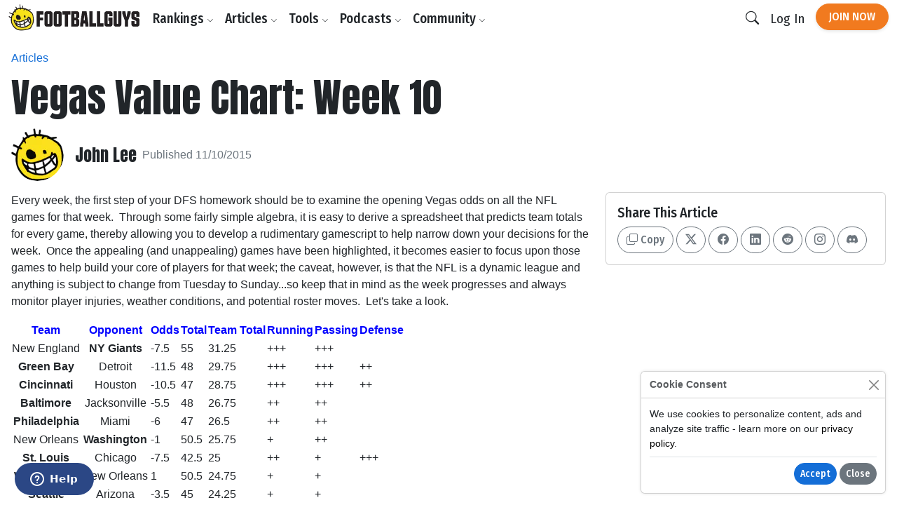

--- FILE ---
content_type: text/html;charset=UTF-8
request_url: https://www.footballguys.com/article/15johnlee_VegasValueChart_Week10
body_size: 16877
content:
<!DOCTYPE html>
<html lang="en">
<head>

    <title>Vegas Value Chart: Week 10 - Footballguys</title>

    <meta http-equiv="X-UA-Compatible" content="IE=edge">
    <meta charset="utf-8">
    <meta name="viewport" content="width=device-width, initial-scale=1">

        <meta name="description" content="">
    
        <meta property="og:title" content="Vegas Value Chart: Week 10">
    <meta property="og:description" content="">
    <meta property="og:locale" content="en_US">
    <meta property="og:site_name" content="Footballguys">
                <meta property="og:image" content="https://footballguys.imgix.net/nfl-action-photos/DaltAn00_H.jpg?auto=format,compress&amp;w=730">
    
        <meta name="twitter:card" content="summary_large_image">
    <meta name="twitter:site" content="@Football_Guys">
    <meta name="twitter:creator" content="@Football_Guys">
    <meta name="twitter:title" content="Vegas Value Chart: Week 10">
    <meta name="twitter:description" content="">
            <meta name="twitter:image" content="https://footballguys.imgix.net/nfl-action-photos/DaltAn00_H.jpg?auto=format,compress&amp;w=730">
    
        <link rel="shortcut icon" href="https://www.footballguys.com/fbgstatic/img/favicon/favicon.ico" type="image/x-icon">
    <link rel="icon" href="https://www.footballguys.com/fbgstatic/img/favicon/favicon.ico" type="image/x-icon">
    <link rel="icon" type="image/png" href="https://www.footballguys.com/fbgstatic/img/favicon/16x16.png" sizes="16x16">
    <link rel="icon" type="image/png" href="https://www.footballguys.com/fbgstatic/img/favicon/32x32.png" sizes="32x32">
    <link rel="icon" type="image/png" href="https://www.footballguys.com/fbgstatic/img/favicon/96x96.png" sizes="96x96">
    <link rel="apple-touch-icon" href="https://www.footballguys.com/fbgstatic/img/favicon/96x96.png">
    <meta name="theme-color" content="#1e4c94">
    <meta name="msapplication-TileColor" content="#1e4c94">

        <link rel="preconnect" href="https://fonts.googleapis.com">
    <link rel="preconnect" href="https://fonts.gstatic.com" crossorigin>
    <link href="https://fonts.googleapis.com/css2?family=Anton&family=Fira+Sans+Condensed:ital,wght@0,100;0,200;0,300;0,400;0,500;0,600;0,700;0,800;0,900;1,100;1,200;1,300;1,400;1,500;1,600;1,700;1,800;1,900&display=swap"
          rel="stylesheet">

            <!-- Google Tag Manager -->
    <script>(function(w,d,s,l,i){w[l]=w[l]||[];w[l].push({'gtm.start':
                new Date().getTime(),event:'gtm.js'});var f=d.getElementsByTagName(s)[0],
            j=d.createElement(s),dl=l!='dataLayer'?'&l='+l:'';j.async=true;j.src=
            'https://www.googletagmanager.com/gtm.js?id='+i+dl;f.parentNode.insertBefore(j,f);
        })(window,document,'script','dataLayer','GTM-PTJLBLP');</script>
    <!-- End Google Tag Manager -->

    <!-- Google tag (gtag.js) new one as of April 2023 -->
    <script async src="https://www.googletagmanager.com/gtag/js?id=G-8CVK1154FV"></script>
    <script>
        window.dataLayer = window.dataLayer || [];
        function gtag(){dataLayer.push(arguments);}
        gtag('js', new Date());

        gtag('config', 'G-8CVK1154FV');
    </script>

    <!-- Google AdSense -->
    <script async src="https://pagead2.googlesyndication.com/pagead/js/adsbygoogle.js?client=ca-pub-4493287485945115"
            crossorigin="anonymous"></script>
    <!-- End Google AdSense -->
    <script>
    window.twttr = (function(d, s, id) {
        var js, fjs = d.getElementsByTagName(s)[0],
            t = window.twttr || {};
        if (d.getElementById(id)) return t;
        js = d.createElement(s);
        js.id = id;
        js.src = "https://platform.twitter.com/widgets.js";
        fjs.parentNode.insertBefore(js, fjs);

        t._e = [];
        t.ready = function(f) {
            t._e.push(f);
        };

        return t;
    }(document, "script", "twitter-wjs"));
</script>
            <meta name="apple-itunes-app" content="app-id=1631596336">
            <script id="ze-snippet" src="https://static.zdassets.com/ekr/snippet.js?key=3af8625a-989e-4ba3-9e2e-3b2d864fd504"> </script>
    
                <link rel="stylesheet" type="text/css" href="https://www.footballguys.com/css/index.css?_cb=1769458053"
                >
    
            <script src="https://www.footballguys.com/js/bundle.js?_cb=1769458053"></script>
            <script src="https://challenges.cloudflare.com/turnstile/v0/api.js?render=explicit"></script>
    
    <script>var TN = TN || {};TN.ENV = "production";TN.BASE_URL = "https://www.footballguys.com/";TN.STATIC_BASE_URL = "https://www.footballguys.com/fbgstatic/";TN.IMG_BASE_URL = "https://www.footballguys.com/fbgstatic/img/";TN.PLAYER_IMG_BASE_URL = "https://footballguys.imgix.net/";TN.SUBSCRIBERS_BASE_URL = "https://www.footballguys.com/subscribers/";TN.COOKIE_DOMAIN = ".footballguys.com";TN.SITE_NAME = "Footballguys";TN.CLOUDFLARE_TURNSTILE_SITE_KEY = "0x4AAAAAAA4HVWo_L5s8UEBI";TN.FOOTBALLGUYS_CHROME_EXTENSION_ID = "ijgkcmoimjolkemifligpebpikbempbe";</script>
</head>
<body data-bs-theme="light"
      class="not-logged-in restrict-width">

<script src="https://www.footballguys.com/fbgstatic/js/wz-tooltip.js"></script>

<script>
    !function (f, b, e, v, n, t, s) {
        if (f.fbq) return;
        n = f.fbq = function () {
            n.callMethod ?
                n.callMethod.apply(n, arguments) : n.queue.push(arguments)
        };
        if (!f._fbq) f._fbq = n;
        n.push = n;
        n.loaded = !0;
        n.version = '2.0';
        n.queue = [];
        t = b.createElement(e);
        t.async = !0;
        t.src = v;
        s = b.getElementsByTagName(e)[0];
        s.parentNode.insertBefore(t, s)
    }(window, document, 'script',
        'https://connect.facebook.net/en_US/fbevents.js');
    fbq('init', '295249791034394');
    

            
</script>
    <noscript>
        <img height="1" width="1" style="display:none" alt="" src="https://www.facebook.com/tr?id=295249791034394&ev=PageView&noscript=1">
    </noscript>




    <!-- Twitter conversion tracking base code -->
    <script>
        !function(e,t,n,s,u,a){e.twq||(s=e.twq=function(){s.exe?s.exe.apply(s,arguments):s.queue.push(arguments);
        },s.version='1.1',s.queue=[],u=t.createElement(n),u.async=!0,u.src='https://static.ads-twitter.com/uwt.js',
            a=t.getElementsByTagName(n)[0],a.parentNode.insertBefore(u,a))}(window,document,'script');
        twq('config','of19i');
    </script>
    <!-- End Twitter conversion tracking base code -->
    <!-- ConvertKit Insights -->
    <script type="text/javascript">
        var _segq = _segq || [];
        var _segs = _segs || {};
        (function () {var dc = document.createElement('script');dc.type = 'text/javascript';dc.async = true;dc.src = '//insights-tag.convertkit.com/tag/aZ0gN3.js';var s = document.getElementsByTagName('script')[0];s.parentNode.insertBefore(dc,s);})();
    </script>
    <!-- ConvertKit Insights END -->
<!-- Google Tag Manager (noscript) -->
<noscript><iframe src="https://www.googletagmanager.com/ns.html?id=GTM-PTJLBLP"
                  height="0" width="0" style="display:none;visibility:hidden"></iframe></noscript>
<!-- End Google Tag Manager (noscript) -->

<div class="d-flex w-100 h-100 mx-auto flex-column">

    <header>
            <nav class="navbar navbar-brand navbar-expand-lg ">
        <div class="container">
            <a class="logo" href="https://www.footballguys.com/">
                <img src="https://www.footballguys.com/fbgstatic/img/webp/page/logo-light.webp" alt="Footballguys" class="theme-logo ">
                            </a>
                            <div class="d-flex align-items-center">
                    <a class="btn btn-cta d-lg-none px-2" href="https://www.footballguys.com/plans">Join Now</a>
                    <button class="btn d-lg-none px-2" type="button" data-bs-target="#search_modal"
                        data-bs-toggle="modal">
                        <i class="bi bi-search"></i>
                    </button>
                    <button class="btn navbar-toggler px-2" type="button" data-bs-toggle="collapse"
                        data-bs-target="#navbarSupportedContent" aria-controls="navbarSupportedContent"
                        aria-expanded="false" aria-label="Toggle navigation">
                        <span class="navbar-toggler-icon"></span>
                    </button>
                </div>
                <div class="collapse navbar-collapse" id="navbarSupportedContent">
                    <ul class="navbar-nav me-auto mb-2 mb-lg-0">
                        <li class="nav-item dropdown">
                            <button class="nav-link dropdown-toggle d-none d-lg-block" href="#" data-bs-toggle="dropdown"
                                aria-expanded="false">Rankings <i class="bi bi-chevron-down"></i></button>
                            <button class="nav-link d-lg-none" type="button" data-bs-toggle="collapse"
                                data-bs-target="#rankings-content" aria-expanded="false">Rankings <i class="bi bi-chevron-down"></i></button>
                            <div class="dropdown-menu">
                                <div class="mega-menu mega-menu-rankings">
    <div class="row g-2">
                                <div class="col-lg-6 d-flex">
                <div class="mega-menu-group h-100 flex-fill">
                    <div class="row g-2 h-100">
                        <div class="col-12 col-lg-6">
                            <h6>Fantasy In-Season</h6>
<div class="primary-links">
    <div><a href="https://www.footballguys.com/rankings/duration/weekly">Weekly Rankings</a></div>
    <div><a href="https://www.footballguys.com/rankings/duration/restofseason">Rest-of-Season Rankings</a></div>
    <div><a href="https://www.footballguys.com/rankings/duration/dynasty">Dynasty Rankings</a></div>
    <div><a href="https://www.footballguys.com/rankings/type/dfs/fanduel">FanDuel Rankings</a></div>
    <div><a href="https://www.footballguys.com/rankings/type/dfs/draftkings">DraftKings Rankings</a></div>
</div>
<hr />
<div class="secondary-links">
    <div><a href="https://www.footballguys.com/article/offensive-line-rankings">Weekly Offensive Line Rankings</a></div>
    <div><a href="https://www.footballguys.com/leagues">Edit & Sync Leagues</a></div>
</div>                         </div>
                        <div class="col-12 col-lg-6">
                            <h6>Weekly Projections</h6>
<div class="primary-links">
    <div><a href="https://www.footballguys.com/projections/duration/weekly">Weekly Projections</a></div>
    <div><a href="https://www.footballguys.com/projections/duration/rest-of-season">Rest-of-Season Projections</a></div>
</div>
<hr />
<div class="secondary-links">
    <div><a href="https://www.footballguys.com/projections/duration/fanduel">FanDuel Projections</a></div>
    <div><a href="https://www.footballguys.com/projections/duration/draftkings">DraftKings Projections</a></div>
</div>                         </div>
                    </div>
                </div>
            </div>
            <div class="col-12 col-lg-3 d-flex">
                <div class="mega-menu-secondary-group p-2 h-100 flex-fill">
                    <h6>Fantasy Draft</h6>
<div class="primary-links">
    <div><a href="https://www.footballguys.com/rankings/duration/preseason">Draft Rankings</a></div>
    <div><a href="https://www.footballguys.com/rankings/duration/dynasty">Dynasty Rankings</a></div>
    <div><a href="https://www.footballguys.com/salary-cap-auction-values">Salary Cap / Auction Values</a></div>
    <div><a href="https://www.footballguys.com/rankings/type/bestball">Best Ball Rankings</a></div>
</div>
<hr />
<div class="secondary-links">
    <div><a href="https://www.footballguys.com/adp">Average Draft Position (ADP)</a></div>
    <div><a href="https://www.footballguys.com/rankings/duration/dynasty?rookies=1">Rookie Rankings</a></div>
    <div><a href="https://www.footballguys.com//article/offensive-line-rankings">Draft Offensive Line Rankings</a></div>
    <div><a href="https://www.footballguys.com/rankings/duration/dynasty?salarycap=1">Dynasty Salary Cap/Auction Values</a></div>
</div>

<hr />
<div class="secondary-links text-secondary">
    <div><a href="https://www.footballguys.com/top-300/rankings">Top 300</a></div>
    <div><a href="https://www.footballguys.com/top-300/draft-list">Top 300 Draft List</a></div>
</div>                 </div>
            </div>
            <div class="col-12 col-lg-3 d-flex">
                <div class="mega-menu-secondary-group p-2 h-100 flex-fill">
                    <h6>Season-Long Projections</h6>
<div class="primary-links">
    <div><a href="https://www.footballguys.com/projections/duration/preseason">Draft Projections</a></div>
</div>
<hr />
<div class="secondary-links">
    <div><a href="https://www.footballguys.com/projections/duration/preseason&nflTeam=crd">Team Projections</a></div>
</div>                 </div>
            </div>
            </div>
</div>                            </div>
                            <div class="collapse d-lg-none" id="rankings-content">
                                <div class="mobile-mega-menu">
                                    <div class="mega-menu mega-menu-rankings">
    <div class="row g-2">
                                <div class="col-lg-6 d-flex">
                <div class="mega-menu-group h-100 flex-fill">
                    <div class="row g-2 h-100">
                        <div class="col-12 col-lg-6">
                            <h6>Fantasy In-Season</h6>
<div class="primary-links">
    <div><a href="https://www.footballguys.com/rankings/duration/weekly">Weekly Rankings</a></div>
    <div><a href="https://www.footballguys.com/rankings/duration/restofseason">Rest-of-Season Rankings</a></div>
    <div><a href="https://www.footballguys.com/rankings/duration/dynasty">Dynasty Rankings</a></div>
    <div><a href="https://www.footballguys.com/rankings/type/dfs/fanduel">FanDuel Rankings</a></div>
    <div><a href="https://www.footballguys.com/rankings/type/dfs/draftkings">DraftKings Rankings</a></div>
</div>
<hr />
<div class="secondary-links">
    <div><a href="https://www.footballguys.com/article/offensive-line-rankings">Weekly Offensive Line Rankings</a></div>
    <div><a href="https://www.footballguys.com/leagues">Edit & Sync Leagues</a></div>
</div>                         </div>
                        <div class="col-12 col-lg-6">
                            <h6>Weekly Projections</h6>
<div class="primary-links">
    <div><a href="https://www.footballguys.com/projections/duration/weekly">Weekly Projections</a></div>
    <div><a href="https://www.footballguys.com/projections/duration/rest-of-season">Rest-of-Season Projections</a></div>
</div>
<hr />
<div class="secondary-links">
    <div><a href="https://www.footballguys.com/projections/duration/fanduel">FanDuel Projections</a></div>
    <div><a href="https://www.footballguys.com/projections/duration/draftkings">DraftKings Projections</a></div>
</div>                         </div>
                    </div>
                </div>
            </div>
            <div class="col-12 col-lg-3 d-flex">
                <div class="mega-menu-secondary-group p-2 h-100 flex-fill">
                    <h6>Fantasy Draft</h6>
<div class="primary-links">
    <div><a href="https://www.footballguys.com/rankings/duration/preseason">Draft Rankings</a></div>
    <div><a href="https://www.footballguys.com/rankings/duration/dynasty">Dynasty Rankings</a></div>
    <div><a href="https://www.footballguys.com/salary-cap-auction-values">Salary Cap / Auction Values</a></div>
    <div><a href="https://www.footballguys.com/rankings/type/bestball">Best Ball Rankings</a></div>
</div>
<hr />
<div class="secondary-links">
    <div><a href="https://www.footballguys.com/adp">Average Draft Position (ADP)</a></div>
    <div><a href="https://www.footballguys.com/rankings/duration/dynasty?rookies=1">Rookie Rankings</a></div>
    <div><a href="https://www.footballguys.com//article/offensive-line-rankings">Draft Offensive Line Rankings</a></div>
    <div><a href="https://www.footballguys.com/rankings/duration/dynasty?salarycap=1">Dynasty Salary Cap/Auction Values</a></div>
</div>

<hr />
<div class="secondary-links text-secondary">
    <div><a href="https://www.footballguys.com/top-300/rankings">Top 300</a></div>
    <div><a href="https://www.footballguys.com/top-300/draft-list">Top 300 Draft List</a></div>
</div>                 </div>
            </div>
            <div class="col-12 col-lg-3 d-flex">
                <div class="mega-menu-secondary-group p-2 h-100 flex-fill">
                    <h6>Season-Long Projections</h6>
<div class="primary-links">
    <div><a href="https://www.footballguys.com/projections/duration/preseason">Draft Projections</a></div>
</div>
<hr />
<div class="secondary-links">
    <div><a href="https://www.footballguys.com/projections/duration/preseason&nflTeam=crd">Team Projections</a></div>
</div>                 </div>
            </div>
            </div>
</div>                                </div>
                            </div>
                        </li>
                        <li class="nav-item dropdown">
                            <button class="nav-link dropdown-toggle d-none d-lg-block" href="#" data-bs-toggle="dropdown"
                                aria-expanded="false">Articles <i class="bi bi-chevron-down"></i></button>
                            <button class="nav-link d-lg-none" type="button" data-bs-toggle="collapse"
                                data-bs-target="#articles-content" aria-expanded="false">Articles <i class="bi bi-chevron-down"></i></button>
                            <div class="dropdown-menu">
                                <div class="mega-menu mega-menu-articles row g-0">
    <div class="col col-12 col-md-8">
    
        <div class="mega-menu-group">

        <h5 class="text-secondary"><a href="https://www.footballguys.com/articles">All Articles <i
                        class="bi bi-arrow-right"></i></a></h5>
            <hr />

            <div class="small">
                            </div>
                        <div class="secondary-links row">
                                    <div class="col col-12 col-md-6"><a
                            href="https://www.footballguys.com/articles?category=5">Beginner Series</a>
                    </div>
                                    <div class="col col-12 col-md-6"><a
                            href="https://www.footballguys.com/articles?category=6">Best Ball</a>
                    </div>
                                    <div class="col col-12 col-md-6"><a
                            href="https://www.footballguys.com/articles?category=7">Daily Fantasy (DFS)</a>
                    </div>
                                    <div class="col col-12 col-md-6"><a
                            href="https://www.footballguys.com/articles?category=8">Dynasty &amp; Keepers</a>
                    </div>
                                    <div class="col col-12 col-md-6"><a
                            href="https://www.footballguys.com/articles?category=9">High Stakes</a>
                    </div>
                                    <div class="col col-12 col-md-6"><a
                            href="https://www.footballguys.com/articles?category=10">IDP</a>
                    </div>
                                    <div class="col col-12 col-md-6"><a
                            href="https://www.footballguys.com/articles?category=11">Injuries</a>
                    </div>
                                    <div class="col col-12 col-md-6"><a
                            href="https://www.footballguys.com/articles?category=12">Sports Wagering</a>
                    </div>
                                    <div class="col col-12 col-md-6"><a
                            href="https://www.footballguys.com/articles?category=13">Rookies</a>
                    </div>
                                    <div class="col col-12 col-md-6"><a
                            href="https://www.footballguys.com/articles?category=14">Salary Cap Drafts</a>
                    </div>
                                    <div class="col col-12 col-md-6"><a
                            href="https://www.footballguys.com/articles?category=15">Player Spotlights</a>
                    </div>
                                    <div class="col col-12 col-md-6"><a
                            href="https://www.footballguys.com/articles?category=16">Strategy</a>
                    </div>
                            </div>
        </div>
    </div>
    <div class="col col-12 col-md-4">
        <div class="mega-menu-secondary-group p-3">
            <h6>More Content</h6>
            <ul class="list-unstyled">
                <li><a href="https://www.footballguys.com/gameday-updates">Gameday Updates</a></li>
                <li><a href="https://www.footballguys.com/injuries/weekly-report">Injury Updates</a></li>
                <li><a href="https://www.footballguys.com/rookie-guide">Rookie Draft Guide</a></li>
                <li><a href="https://www.footballguys.com/updates">Email Updates</a></li>
            </ul>
        </div>
    </div>
</div>                            </div>
                            <div class="collapse d-lg-none" id="articles-content">
                                <div class="mobile-mega-menu">
                                    <div class="mega-menu mega-menu-articles row g-0">
    <div class="col col-12 col-md-8">
    
        <div class="mega-menu-group">

        <h5 class="text-secondary"><a href="https://www.footballguys.com/articles">All Articles <i
                        class="bi bi-arrow-right"></i></a></h5>
            <hr />

            <div class="small">
                            </div>
                        <div class="secondary-links row">
                                    <div class="col col-12 col-md-6"><a
                            href="https://www.footballguys.com/articles?category=5">Beginner Series</a>
                    </div>
                                    <div class="col col-12 col-md-6"><a
                            href="https://www.footballguys.com/articles?category=6">Best Ball</a>
                    </div>
                                    <div class="col col-12 col-md-6"><a
                            href="https://www.footballguys.com/articles?category=7">Daily Fantasy (DFS)</a>
                    </div>
                                    <div class="col col-12 col-md-6"><a
                            href="https://www.footballguys.com/articles?category=8">Dynasty &amp; Keepers</a>
                    </div>
                                    <div class="col col-12 col-md-6"><a
                            href="https://www.footballguys.com/articles?category=9">High Stakes</a>
                    </div>
                                    <div class="col col-12 col-md-6"><a
                            href="https://www.footballguys.com/articles?category=10">IDP</a>
                    </div>
                                    <div class="col col-12 col-md-6"><a
                            href="https://www.footballguys.com/articles?category=11">Injuries</a>
                    </div>
                                    <div class="col col-12 col-md-6"><a
                            href="https://www.footballguys.com/articles?category=12">Sports Wagering</a>
                    </div>
                                    <div class="col col-12 col-md-6"><a
                            href="https://www.footballguys.com/articles?category=13">Rookies</a>
                    </div>
                                    <div class="col col-12 col-md-6"><a
                            href="https://www.footballguys.com/articles?category=14">Salary Cap Drafts</a>
                    </div>
                                    <div class="col col-12 col-md-6"><a
                            href="https://www.footballguys.com/articles?category=15">Player Spotlights</a>
                    </div>
                                    <div class="col col-12 col-md-6"><a
                            href="https://www.footballguys.com/articles?category=16">Strategy</a>
                    </div>
                            </div>
        </div>
    </div>
    <div class="col col-12 col-md-4">
        <div class="mega-menu-secondary-group p-3">
            <h6>More Content</h6>
            <ul class="list-unstyled">
                <li><a href="https://www.footballguys.com/gameday-updates">Gameday Updates</a></li>
                <li><a href="https://www.footballguys.com/injuries/weekly-report">Injury Updates</a></li>
                <li><a href="https://www.footballguys.com/rookie-guide">Rookie Draft Guide</a></li>
                <li><a href="https://www.footballguys.com/updates">Email Updates</a></li>
            </ul>
        </div>
    </div>
</div>                                </div>
                            </div>
                        </li>
                        <li class="nav-item dropdown">
                            <button class="nav-link dropdown-toggle d-none d-lg-block" href="#" data-bs-toggle="dropdown"
                                aria-expanded="false">Tools <i class="bi bi-chevron-down"></i></button>
                            <button class="nav-link d-lg-none" type="button" data-bs-toggle="collapse"
                                data-bs-target="#tools-content" aria-expanded="false">Tools <i class="bi bi-chevron-down"></i></button>
                            <div class="dropdown-menu">
                                <div class="mega-menu mega-menu-tools">
    <div class="row g-2">
                                <div class="col-lg-9 d-flex">
                <div class="mega-menu-group h-100 flex-fill">
                    <div class="row g-2 h-100">
                        <div class="col-12 col-lg-4">
                            <div class="col-12 col-lg-3">
    <h6>Fantasy In-Season</h6>
    <div class="primary-links">
        <div><a href="https://www.footballguys.com/leagues">Edit & Sync Leagues</a></div>
        <div><a href="https://www.footballguys.com/league-dominator">League Dominator</a></div>
        <div><a href="https://www.footballguys.com/waiver-wire">Waiver Wire Report</a></div>
                <div><a href="https://www.footballguys.com/assistant">Assistant Coach</a> <span class="badge bg-info">AI</span></div>
            </div>
    <hr />
    <div class="secondary-links">
        <div><a href="https://www.footballguys.com/roster-updates">Roster Updates</a></div>
        <div><a href="https://www.footballguys.com/upgrades-and-downgrades">Upgrades &amp;
                Downgrades</a></div>
        <div><a href="https://www.footballguys.com/dynasty-trade-value-chart">Dynasty Trade Value Chart</a></div>
        <div><a href="https://www.footballguys.com/dynasty-league-evaluator">Sleeper Dynasty Assistant</a></div>
        <div><a href="https://www.footballguys.com/gameday-updates">Gameday Updates</a></div>
        <div><a href="https://www.footballguys.com/schedule-grid">Schedule Grid</a></div>
    </div>

    <hr />
    <div class="secondary-links text-secondary">
        <div><a href="https://www.footballguys.com/myfbg-classic">MyFBG Classic</a></div>
        <div><a href="https://www.footballguys.com/article/2020-idpmatchup">IDP Matchup Excel App</a></div>
    </div>
</div>                         </div>
                        <div class="col-12 col-lg-4">
                            <div class="col-12 col-lg-3">
    <h6>Daily Fantasy (DFS)</h6>
    <div class="primary-links">
        <div><a href="https://www.footballguys.com/dfs-builder">DFS Single Lineup Builder</a></div>
        <div><a href="https://www.footballguys.com/dfs-optimizer">DFS Multi Lineup Optimizer</a></div>
        <div><a href="https://www.footballguys.com/dfs/showdown/optimizer">DFS Showdown Optimizer</a></div>
    </div>
    <hr />
    <div class="secondary-links">
        <div><a href="https://www.footballguys.com/percent-rostered-projections">Percent Rostered Projections</a></div>
    </div>
</div>                         </div>
                        <div class="col-12 col-lg-4">
                            <div class="col-12 col-lg-3">
    <h6>Statistics</h6>
    <div class="secondary-links">
        <div><a href="https://www.footballguys.com/depth-charts">Depth Charts</a></div>
        <div><a href="https://www.footballguys.com/player-historical-stats">Player Stats</a></div>
        <div><a href="https://www.footballguys.com/targets">Player Targets</a></div>
        <div><a href="https://www.footballguys.com/stats/snap-counts/teams">Snap Counts</a></div>
        <div><a href="https://www.footballguys.com/stats/game-logs/teams">Game Logs</a></div>
        <div><a href="https://www.footballguys.com/stats/game-logs-against/teams">Game Logs (Against)</a></div>
        <div><a href="https://www.footballguys.com/stats/season/teams">Season Stats</a></div>
        <div><a href="https://www.footballguys.com/stats/targets/teams">Team Targets</a></div>
        <div><a href="https://www.footballguys.com/stats/redzone/teams">Team Redzone Stats</a></div>
        <div><a href="https://www.footballguys.com/data-dominator">Data Dominator</a></div>
        <div><a href="https://www.footballguys.com/game-log-dominator">Game Log Dominator</a></div>
        <div><a href="https://www.footballguys.com/historical-data-dominator">Historical Data Dominator</a></div>
        <div><a href="https://www.footballguys.com/idp-matchup-analyzer">IDP Matchup Analyzer</a></div>
        <div><a href="https://www.footballguys.com/myfbg/mycustomsos.php?profile=p&pos=qb">Strength of Schedule</a></div>
        <div><a href="https://www.footballguys.com/myfbg-classic/my-fp-allowed?pos=qb&profile=p">Fantasy Points Allowed</a>
        </div>
    </div>
</div>                         </div>
                    </div>
                </div>
            </div>
            <div class="col-12 col-lg-3 d-flex">
                <div class="mega-menu-secondary-group p-2 h-100 flex-fill">
                    <div class="col-12 col-lg-3">
    <h6>Fantasy Draft</h6>
    <div class="primary-links">
        <div><a href="https://www.footballguys.com/draft-dominator">Draft Dominator</a></div>
        <div><a href="https://www.footballguys.com/cheat-sheets">Custom Cheatsheets</a></div>
        <div><a href="https://www.footballguys.com/rate-my-team">Rate My Team</a></div>
            </div>
    <hr />
    <div class="secondary-links">
        <div><a href="https://draft.footballguys.com/?ct=site-nav&hash=mock">Mock Draft</a></div>
        <div><a href="https://www.footballguys.com/article/guides_myfbg_dominator">Draft Dominator: Get Started</a></div>
        <div><a href="https://www.footballguys.com/rookie-draft-guide">Rookie Draft Guide</a></div>
        <div><a href="https://www.footballguys.com/nfl-preseason-reports">NFL Preseason Reports</a></div>
        <div><a href="https://www.footballguys.com/free-agent-tracker?filter=&sortby1=rel&sortby2=name">Free Agent Tracker</a>
        </div>
        <div><a href="https://www.footballguys.com/schedule-maker">Schedule Maker</a></div>
        <div><a href="https://www.footballguys.com/nffc/adp-dashboard">NFFC Draft Tools</a></div>
    </div>

    <hr />
    <div class="secondary-links text-secondary">
        <div><a href="https://www.footballguys.com/article/footballguys-classic-drafting-apps">Draft Dominator Classic</a></div>
        <div><a href="https://www.footballguys.com/article/footballguys-classic-drafting-apps">VBD Excel App</a></div>
        <div><a href="https://www.footballguys.com/article/footballguys-classic-drafting-apps">Projections Dominator</a></div>
        <div><a href="https://www.footballguys.com/pick-value-calculator">Pick Value Calculator</a></div>
        <div><a href="https://www.footballguys.com/article/footballguys-classic-drafting-apps">Classic Import for MFL</a></div>
    </div>
</div>                 </div>
            </div>
            </div>
</div>                            </div>
                            <div class="collapse d-lg-none" id="tools-content">
                                <div class="mobile-mega-menu">
                                    <div class="mega-menu mega-menu-tools">
    <div class="row g-2">
                                <div class="col-lg-9 d-flex">
                <div class="mega-menu-group h-100 flex-fill">
                    <div class="row g-2 h-100">
                        <div class="col-12 col-lg-4">
                            <div class="col-12 col-lg-3">
    <h6>Fantasy In-Season</h6>
    <div class="primary-links">
        <div><a href="https://www.footballguys.com/leagues">Edit & Sync Leagues</a></div>
        <div><a href="https://www.footballguys.com/league-dominator">League Dominator</a></div>
        <div><a href="https://www.footballguys.com/waiver-wire">Waiver Wire Report</a></div>
                <div><a href="https://www.footballguys.com/assistant">Assistant Coach</a> <span class="badge bg-info">AI</span></div>
            </div>
    <hr />
    <div class="secondary-links">
        <div><a href="https://www.footballguys.com/roster-updates">Roster Updates</a></div>
        <div><a href="https://www.footballguys.com/upgrades-and-downgrades">Upgrades &amp;
                Downgrades</a></div>
        <div><a href="https://www.footballguys.com/dynasty-trade-value-chart">Dynasty Trade Value Chart</a></div>
        <div><a href="https://www.footballguys.com/dynasty-league-evaluator">Sleeper Dynasty Assistant</a></div>
        <div><a href="https://www.footballguys.com/gameday-updates">Gameday Updates</a></div>
        <div><a href="https://www.footballguys.com/schedule-grid">Schedule Grid</a></div>
    </div>

    <hr />
    <div class="secondary-links text-secondary">
        <div><a href="https://www.footballguys.com/myfbg-classic">MyFBG Classic</a></div>
        <div><a href="https://www.footballguys.com/article/2020-idpmatchup">IDP Matchup Excel App</a></div>
    </div>
</div>                         </div>
                        <div class="col-12 col-lg-4">
                            <div class="col-12 col-lg-3">
    <h6>Daily Fantasy (DFS)</h6>
    <div class="primary-links">
        <div><a href="https://www.footballguys.com/dfs-builder">DFS Single Lineup Builder</a></div>
        <div><a href="https://www.footballguys.com/dfs-optimizer">DFS Multi Lineup Optimizer</a></div>
        <div><a href="https://www.footballguys.com/dfs/showdown/optimizer">DFS Showdown Optimizer</a></div>
    </div>
    <hr />
    <div class="secondary-links">
        <div><a href="https://www.footballguys.com/percent-rostered-projections">Percent Rostered Projections</a></div>
    </div>
</div>                         </div>
                        <div class="col-12 col-lg-4">
                            <div class="col-12 col-lg-3">
    <h6>Statistics</h6>
    <div class="secondary-links">
        <div><a href="https://www.footballguys.com/depth-charts">Depth Charts</a></div>
        <div><a href="https://www.footballguys.com/player-historical-stats">Player Stats</a></div>
        <div><a href="https://www.footballguys.com/targets">Player Targets</a></div>
        <div><a href="https://www.footballguys.com/stats/snap-counts/teams">Snap Counts</a></div>
        <div><a href="https://www.footballguys.com/stats/game-logs/teams">Game Logs</a></div>
        <div><a href="https://www.footballguys.com/stats/game-logs-against/teams">Game Logs (Against)</a></div>
        <div><a href="https://www.footballguys.com/stats/season/teams">Season Stats</a></div>
        <div><a href="https://www.footballguys.com/stats/targets/teams">Team Targets</a></div>
        <div><a href="https://www.footballguys.com/stats/redzone/teams">Team Redzone Stats</a></div>
        <div><a href="https://www.footballguys.com/data-dominator">Data Dominator</a></div>
        <div><a href="https://www.footballguys.com/game-log-dominator">Game Log Dominator</a></div>
        <div><a href="https://www.footballguys.com/historical-data-dominator">Historical Data Dominator</a></div>
        <div><a href="https://www.footballguys.com/idp-matchup-analyzer">IDP Matchup Analyzer</a></div>
        <div><a href="https://www.footballguys.com/myfbg/mycustomsos.php?profile=p&pos=qb">Strength of Schedule</a></div>
        <div><a href="https://www.footballguys.com/myfbg-classic/my-fp-allowed?pos=qb&profile=p">Fantasy Points Allowed</a>
        </div>
    </div>
</div>                         </div>
                    </div>
                </div>
            </div>
            <div class="col-12 col-lg-3 d-flex">
                <div class="mega-menu-secondary-group p-2 h-100 flex-fill">
                    <div class="col-12 col-lg-3">
    <h6>Fantasy Draft</h6>
    <div class="primary-links">
        <div><a href="https://www.footballguys.com/draft-dominator">Draft Dominator</a></div>
        <div><a href="https://www.footballguys.com/cheat-sheets">Custom Cheatsheets</a></div>
        <div><a href="https://www.footballguys.com/rate-my-team">Rate My Team</a></div>
            </div>
    <hr />
    <div class="secondary-links">
        <div><a href="https://draft.footballguys.com/?ct=site-nav&hash=mock">Mock Draft</a></div>
        <div><a href="https://www.footballguys.com/article/guides_myfbg_dominator">Draft Dominator: Get Started</a></div>
        <div><a href="https://www.footballguys.com/rookie-draft-guide">Rookie Draft Guide</a></div>
        <div><a href="https://www.footballguys.com/nfl-preseason-reports">NFL Preseason Reports</a></div>
        <div><a href="https://www.footballguys.com/free-agent-tracker?filter=&sortby1=rel&sortby2=name">Free Agent Tracker</a>
        </div>
        <div><a href="https://www.footballguys.com/schedule-maker">Schedule Maker</a></div>
        <div><a href="https://www.footballguys.com/nffc/adp-dashboard">NFFC Draft Tools</a></div>
    </div>

    <hr />
    <div class="secondary-links text-secondary">
        <div><a href="https://www.footballguys.com/article/footballguys-classic-drafting-apps">Draft Dominator Classic</a></div>
        <div><a href="https://www.footballguys.com/article/footballguys-classic-drafting-apps">VBD Excel App</a></div>
        <div><a href="https://www.footballguys.com/article/footballguys-classic-drafting-apps">Projections Dominator</a></div>
        <div><a href="https://www.footballguys.com/pick-value-calculator">Pick Value Calculator</a></div>
        <div><a href="https://www.footballguys.com/article/footballguys-classic-drafting-apps">Classic Import for MFL</a></div>
    </div>
</div>                 </div>
            </div>
            </div>
</div>                                </div>
                            </div>
                        </li>
                        <li class="nav-item dropdown">
                            <button class="nav-link dropdown-toggle d-none d-lg-block" href="#" data-bs-toggle="dropdown"
                                aria-expanded="false">Podcasts <i class="bi bi-chevron-down"></i></button>
                            <button class="nav-link d-lg-none" type="button" data-bs-toggle="collapse"
                                data-bs-target="#podcasts-content" aria-expanded="false">Podcasts <i class="bi bi-chevron-down"></i></button>
                            <div class="dropdown-menu">
                                <div class="mega-menu mega-menu-podcasts">
            <div class="mega-menu-group">
            <h6><a href="https://www.footballguys.com/podcast/theaudible">The Audible</a></h6>
            <div class="d-flex gap-3">
                <div style="width: 50px; flex-shrink: 0;">
                    <a href="https://www.footballguys.com/podcasts/show/theaudible">
                        <img src="https://www.footballguys.com/fbgstatic/img/podcasts/theaudible.jpg" alt="The Audible"
                            class="w-100 rounded-3" />
                    </a>
                </div>
                <div class="flex-grow-1">
                    <p class="text-wrap mb-1">Sigmund Bloom and Cecil Lammey's award winning, and trailblazing fantasy football podcast, delivering deep analysis and entertaining discussion since 2005.</p>
                    <div class="mt-2 d-flex flex-wrap gap-2 align-items-center">
                                                    <a href="https://www.youtube.com/@TheAudible" class="btn btn-outline-secondary p-0">
                                <img src="https://www.footballguys.com/fbgstatic/img/podcasts/buttons/youtube.png" alt="YouTube" style="height: 32px;">
                            </a>
                                                                            <a href="https://podcasts.apple.com/us/podcast/the-audible/id178083008" class="btn btn-outline-secondary p-0">
                                <img src="https://www.footballguys.com/fbgstatic/img/podcasts/buttons/apple.png" alt="Apple Podcasts" style="height: 32px;">
                            </a>
                                                                            <a href="https://open.spotify.com/show/0wf5ZBFRJnMSwIEgzhO2MQ?si=678116f34a174143" class="btn btn-outline-secondary p-0">
                                <img src="https://www.footballguys.com/fbgstatic/img/podcasts/buttons/spotify.png" alt="Spotify" style="height: 32px;">
                            </a>
                                                                            <a href="http://feeds.libsyn.com/336017/rss" class="btn btn-outline-secondary p-0">
                                <img src="https://www.footballguys.com/fbgstatic/img/podcasts/buttons/rss.png" alt="RSS Feed" style="height: 32px;">
                            </a>
                        

                        <a href="https://www.footballguys.com/podcasts/show/theaudible" class="btn btn-link border-0 p-0">View Episodes
                            <i class="bi bi-chevron-right"></i></a>
                    </div>
                </div>
            </div>
        </div>
            <div class="mega-menu-group">
            <h6><a href="https://www.footballguys.com/podcast/fbgffshow">The Footballguys Fantasy Football Show</a></h6>
            <div class="d-flex gap-3">
                <div style="width: 50px; flex-shrink: 0;">
                    <a href="https://www.footballguys.com/podcasts/show/fbgffshow">
                        <img src="https://www.footballguys.com/fbgstatic/img/podcasts/fbgffshow.jpg" alt="The Footballguys Fantasy Football Show"
                            class="w-100 rounded-3" />
                    </a>
                </div>
                <div class="flex-grow-1">
                    <p class="text-wrap mb-1">Hosted by Alfredo Brown &amp; Dave Kluge, this is your go-to channel for expert rankings, mock drafts, sleepers, breakouts, busts, and in-depth NFL Draft coverage.</p>
                    <div class="mt-2 d-flex flex-wrap gap-2 align-items-center">
                                                    <a href="https://www.youtube.com/@footballguysfantasy" class="btn btn-outline-secondary p-0">
                                <img src="https://www.footballguys.com/fbgstatic/img/podcasts/buttons/youtube.png" alt="YouTube" style="height: 32px;">
                            </a>
                                                                            <a href="https://podcasts.apple.com/us/podcast/footballguys-fantasy-football-show/id1615143637" class="btn btn-outline-secondary p-0">
                                <img src="https://www.footballguys.com/fbgstatic/img/podcasts/buttons/apple.png" alt="Apple Podcasts" style="height: 32px;">
                            </a>
                                                                            <a href="https://open.spotify.com/show/5Vx0kjA5n4d4wdMspVmoKo?si=5aa962b28b94490d" class="btn btn-outline-secondary p-0">
                                <img src="https://www.footballguys.com/fbgstatic/img/podcasts/buttons/spotify.png" alt="Spotify" style="height: 32px;">
                            </a>
                                                                            <a href="http://feeds.libsyn.com/403256/rss" class="btn btn-outline-secondary p-0">
                                <img src="https://www.footballguys.com/fbgstatic/img/podcasts/buttons/rss.png" alt="RSS Feed" style="height: 32px;">
                            </a>
                        

                        <a href="https://www.footballguys.com/podcasts/show/fbgffshow" class="btn btn-link border-0 p-0">View Episodes
                            <i class="bi bi-chevron-right"></i></a>
                    </div>
                </div>
            </div>
        </div>
            <div class="mega-menu-group">
            <h6><a href="https://www.footballguys.com/podcast/powergrid">The Footballguys DFS Show</a></h6>
            <div class="d-flex gap-3">
                <div style="width: 50px; flex-shrink: 0;">
                    <a href="https://www.footballguys.com/podcasts/show/powergrid">
                        <img src="https://www.footballguys.com/fbgstatic/img/podcasts/powergrid.jpg" alt="The Footballguys DFS Show"
                            class="w-100 rounded-3" />
                    </a>
                </div>
                <div class="flex-grow-1">
                    <p class="text-wrap mb-1">Hosted by Footballguys DFS Guru Devin Knotts, the Footballguys DFS Show has all the info you need to Dominate DFS, every Friday in Season</p>
                    <div class="mt-2 d-flex flex-wrap gap-2 align-items-center">
                                                    <a href="https://www.youtube.com/@TheAudible" class="btn btn-outline-secondary p-0">
                                <img src="https://www.footballguys.com/fbgstatic/img/podcasts/buttons/youtube.png" alt="YouTube" style="height: 32px;">
                            </a>
                                                                            <a href="https://podcasts.apple.com/us/podcast/the-audible/id178083008" class="btn btn-outline-secondary p-0">
                                <img src="https://www.footballguys.com/fbgstatic/img/podcasts/buttons/apple.png" alt="Apple Podcasts" style="height: 32px;">
                            </a>
                                                                            <a href="https://open.spotify.com/show/0wf5ZBFRJnMSwIEgzhO2MQ?si=678116f34a174143" class="btn btn-outline-secondary p-0">
                                <img src="https://www.footballguys.com/fbgstatic/img/podcasts/buttons/spotify.png" alt="Spotify" style="height: 32px;">
                            </a>
                                                                            <a href="http://feeds.libsyn.com/336017/rss" class="btn btn-outline-secondary p-0">
                                <img src="https://www.footballguys.com/fbgstatic/img/podcasts/buttons/rss.png" alt="RSS Feed" style="height: 32px;">
                            </a>
                        

                        <a href="https://www.footballguys.com/podcasts/show/powergrid" class="btn btn-link border-0 p-0">View Episodes
                            <i class="bi bi-chevron-right"></i></a>
                    </div>
                </div>
            </div>
        </div>
            <div class="mega-menu-group">
            <h6><a href="https://www.footballguys.com/podcast/dynastyshow">The Footballguys Dynasty Show</a></h6>
            <div class="d-flex gap-3">
                <div style="width: 50px; flex-shrink: 0;">
                    <a href="https://www.footballguys.com/podcasts/show/dynastyshow">
                        <img src="https://www.footballguys.com/fbgstatic/img/podcasts/dynastyshow.jpg" alt="The Footballguys Dynasty Show"
                            class="w-100 rounded-3" />
                    </a>
                </div>
                <div class="flex-grow-1">
                    <p class="text-wrap mb-1">The channel for dynasty football rankings, mock drafts, rookie rankings, rookie drafts, dynasty trades, and the NFL Draft!</p>
                    <div class="mt-2 d-flex flex-wrap gap-2 align-items-center">
                                                    <a href="https://www.youtube.com/@FootballguysDynasty" class="btn btn-outline-secondary p-0">
                                <img src="https://www.footballguys.com/fbgstatic/img/podcasts/buttons/youtube.png" alt="YouTube" style="height: 32px;">
                            </a>
                                                                            <a href="https://podcasts.apple.com/us/podcast/footballguys-dynasty-football-show/id1617352626" class="btn btn-outline-secondary p-0">
                                <img src="https://www.footballguys.com/fbgstatic/img/podcasts/buttons/apple.png" alt="Apple Podcasts" style="height: 32px;">
                            </a>
                                                                            <a href="https://open.spotify.com/show/3kx8G8Ub5QJMrfEgmpQGgq?si=1d3d7c9cfdf44129" class="btn btn-outline-secondary p-0">
                                <img src="https://www.footballguys.com/fbgstatic/img/podcasts/buttons/spotify.png" alt="Spotify" style="height: 32px;">
                            </a>
                                                                            <a href="http://feeds.libsyn.com/345359/rss" class="btn btn-outline-secondary p-0">
                                <img src="https://www.footballguys.com/fbgstatic/img/podcasts/buttons/rss.png" alt="RSS Feed" style="height: 32px;">
                            </a>
                        

                        <a href="https://www.footballguys.com/podcasts/show/dynastyshow" class="btn btn-link border-0 p-0">View Episodes
                            <i class="bi bi-chevron-right"></i></a>
                    </div>
                </div>
            </div>
        </div>
            <div class="mega-menu-group">
            <h6><a href="https://www.footballguys.com/podcast/dailyupdate">The Footballguys Daily Update</a></h6>
            <div class="d-flex gap-3">
                <div style="width: 50px; flex-shrink: 0;">
                    <a href="https://www.footballguys.com/podcasts/show/dailyupdate">
                        <img src="https://www.footballguys.com/fbgstatic/img/podcasts/dailyupdate.jpg" alt="The Footballguys Daily Update"
                            class="w-100 rounded-3" />
                    </a>
                </div>
                <div class="flex-grow-1">
                    <p class="text-wrap mb-1">What's the latest news Fantasy Football GMs need to know? Get it right here every day with the Footballguys Daily Update with Bob Harris.</p>
                    <div class="mt-2 d-flex flex-wrap gap-2 align-items-center">
                                                                            <a href="https://podcasts.apple.com/us/podcast/the-footballguys-daily-update/id1772339269" class="btn btn-outline-secondary p-0">
                                <img src="https://www.footballguys.com/fbgstatic/img/podcasts/buttons/apple.png" alt="Apple Podcasts" style="height: 32px;">
                            </a>
                                                                            <a href="https://open.spotify.com/show/3dnYMSH0hUMreDqRD7XZxI?si=90db6c7317174bbb" class="btn btn-outline-secondary p-0">
                                <img src="https://www.footballguys.com/fbgstatic/img/podcasts/buttons/spotify.png" alt="Spotify" style="height: 32px;">
                            </a>
                                                                            <a href="http://feeds.libsyn.com/550267/rss" class="btn btn-outline-secondary p-0">
                                <img src="https://www.footballguys.com/fbgstatic/img/podcasts/buttons/rss.png" alt="RSS Feed" style="height: 32px;">
                            </a>
                        

                        <a href="https://www.footballguys.com/podcasts/show/dailyupdate" class="btn btn-link border-0 p-0">View Episodes
                            <i class="bi bi-chevron-right"></i></a>
                    </div>
                </div>
            </div>
        </div>
    </div>                            </div>
                            <div class="collapse d-lg-none" id="podcasts-content">
                                <div class="mobile-mega-menu">
                                    <div class="mega-menu mega-menu-podcasts">
            <div class="mega-menu-group">
            <h6><a href="https://www.footballguys.com/podcast/theaudible">The Audible</a></h6>
            <div class="d-flex gap-3">
                <div style="width: 50px; flex-shrink: 0;">
                    <a href="https://www.footballguys.com/podcasts/show/theaudible">
                        <img src="https://www.footballguys.com/fbgstatic/img/podcasts/theaudible.jpg" alt="The Audible"
                            class="w-100 rounded-3" />
                    </a>
                </div>
                <div class="flex-grow-1">
                    <p class="text-wrap mb-1">Sigmund Bloom and Cecil Lammey's award winning, and trailblazing fantasy football podcast, delivering deep analysis and entertaining discussion since 2005.</p>
                    <div class="mt-2 d-flex flex-wrap gap-2 align-items-center">
                                                    <a href="https://www.youtube.com/@TheAudible" class="btn btn-outline-secondary p-0">
                                <img src="https://www.footballguys.com/fbgstatic/img/podcasts/buttons/youtube.png" alt="YouTube" style="height: 32px;">
                            </a>
                                                                            <a href="https://podcasts.apple.com/us/podcast/the-audible/id178083008" class="btn btn-outline-secondary p-0">
                                <img src="https://www.footballguys.com/fbgstatic/img/podcasts/buttons/apple.png" alt="Apple Podcasts" style="height: 32px;">
                            </a>
                                                                            <a href="https://open.spotify.com/show/0wf5ZBFRJnMSwIEgzhO2MQ?si=678116f34a174143" class="btn btn-outline-secondary p-0">
                                <img src="https://www.footballguys.com/fbgstatic/img/podcasts/buttons/spotify.png" alt="Spotify" style="height: 32px;">
                            </a>
                                                                            <a href="http://feeds.libsyn.com/336017/rss" class="btn btn-outline-secondary p-0">
                                <img src="https://www.footballguys.com/fbgstatic/img/podcasts/buttons/rss.png" alt="RSS Feed" style="height: 32px;">
                            </a>
                        

                        <a href="https://www.footballguys.com/podcasts/show/theaudible" class="btn btn-link border-0 p-0">View Episodes
                            <i class="bi bi-chevron-right"></i></a>
                    </div>
                </div>
            </div>
        </div>
            <div class="mega-menu-group">
            <h6><a href="https://www.footballguys.com/podcast/fbgffshow">The Footballguys Fantasy Football Show</a></h6>
            <div class="d-flex gap-3">
                <div style="width: 50px; flex-shrink: 0;">
                    <a href="https://www.footballguys.com/podcasts/show/fbgffshow">
                        <img src="https://www.footballguys.com/fbgstatic/img/podcasts/fbgffshow.jpg" alt="The Footballguys Fantasy Football Show"
                            class="w-100 rounded-3" />
                    </a>
                </div>
                <div class="flex-grow-1">
                    <p class="text-wrap mb-1">Hosted by Alfredo Brown &amp; Dave Kluge, this is your go-to channel for expert rankings, mock drafts, sleepers, breakouts, busts, and in-depth NFL Draft coverage.</p>
                    <div class="mt-2 d-flex flex-wrap gap-2 align-items-center">
                                                    <a href="https://www.youtube.com/@footballguysfantasy" class="btn btn-outline-secondary p-0">
                                <img src="https://www.footballguys.com/fbgstatic/img/podcasts/buttons/youtube.png" alt="YouTube" style="height: 32px;">
                            </a>
                                                                            <a href="https://podcasts.apple.com/us/podcast/footballguys-fantasy-football-show/id1615143637" class="btn btn-outline-secondary p-0">
                                <img src="https://www.footballguys.com/fbgstatic/img/podcasts/buttons/apple.png" alt="Apple Podcasts" style="height: 32px;">
                            </a>
                                                                            <a href="https://open.spotify.com/show/5Vx0kjA5n4d4wdMspVmoKo?si=5aa962b28b94490d" class="btn btn-outline-secondary p-0">
                                <img src="https://www.footballguys.com/fbgstatic/img/podcasts/buttons/spotify.png" alt="Spotify" style="height: 32px;">
                            </a>
                                                                            <a href="http://feeds.libsyn.com/403256/rss" class="btn btn-outline-secondary p-0">
                                <img src="https://www.footballguys.com/fbgstatic/img/podcasts/buttons/rss.png" alt="RSS Feed" style="height: 32px;">
                            </a>
                        

                        <a href="https://www.footballguys.com/podcasts/show/fbgffshow" class="btn btn-link border-0 p-0">View Episodes
                            <i class="bi bi-chevron-right"></i></a>
                    </div>
                </div>
            </div>
        </div>
            <div class="mega-menu-group">
            <h6><a href="https://www.footballguys.com/podcast/powergrid">The Footballguys DFS Show</a></h6>
            <div class="d-flex gap-3">
                <div style="width: 50px; flex-shrink: 0;">
                    <a href="https://www.footballguys.com/podcasts/show/powergrid">
                        <img src="https://www.footballguys.com/fbgstatic/img/podcasts/powergrid.jpg" alt="The Footballguys DFS Show"
                            class="w-100 rounded-3" />
                    </a>
                </div>
                <div class="flex-grow-1">
                    <p class="text-wrap mb-1">Hosted by Footballguys DFS Guru Devin Knotts, the Footballguys DFS Show has all the info you need to Dominate DFS, every Friday in Season</p>
                    <div class="mt-2 d-flex flex-wrap gap-2 align-items-center">
                                                    <a href="https://www.youtube.com/@TheAudible" class="btn btn-outline-secondary p-0">
                                <img src="https://www.footballguys.com/fbgstatic/img/podcasts/buttons/youtube.png" alt="YouTube" style="height: 32px;">
                            </a>
                                                                            <a href="https://podcasts.apple.com/us/podcast/the-audible/id178083008" class="btn btn-outline-secondary p-0">
                                <img src="https://www.footballguys.com/fbgstatic/img/podcasts/buttons/apple.png" alt="Apple Podcasts" style="height: 32px;">
                            </a>
                                                                            <a href="https://open.spotify.com/show/0wf5ZBFRJnMSwIEgzhO2MQ?si=678116f34a174143" class="btn btn-outline-secondary p-0">
                                <img src="https://www.footballguys.com/fbgstatic/img/podcasts/buttons/spotify.png" alt="Spotify" style="height: 32px;">
                            </a>
                                                                            <a href="http://feeds.libsyn.com/336017/rss" class="btn btn-outline-secondary p-0">
                                <img src="https://www.footballguys.com/fbgstatic/img/podcasts/buttons/rss.png" alt="RSS Feed" style="height: 32px;">
                            </a>
                        

                        <a href="https://www.footballguys.com/podcasts/show/powergrid" class="btn btn-link border-0 p-0">View Episodes
                            <i class="bi bi-chevron-right"></i></a>
                    </div>
                </div>
            </div>
        </div>
            <div class="mega-menu-group">
            <h6><a href="https://www.footballguys.com/podcast/dynastyshow">The Footballguys Dynasty Show</a></h6>
            <div class="d-flex gap-3">
                <div style="width: 50px; flex-shrink: 0;">
                    <a href="https://www.footballguys.com/podcasts/show/dynastyshow">
                        <img src="https://www.footballguys.com/fbgstatic/img/podcasts/dynastyshow.jpg" alt="The Footballguys Dynasty Show"
                            class="w-100 rounded-3" />
                    </a>
                </div>
                <div class="flex-grow-1">
                    <p class="text-wrap mb-1">The channel for dynasty football rankings, mock drafts, rookie rankings, rookie drafts, dynasty trades, and the NFL Draft!</p>
                    <div class="mt-2 d-flex flex-wrap gap-2 align-items-center">
                                                    <a href="https://www.youtube.com/@FootballguysDynasty" class="btn btn-outline-secondary p-0">
                                <img src="https://www.footballguys.com/fbgstatic/img/podcasts/buttons/youtube.png" alt="YouTube" style="height: 32px;">
                            </a>
                                                                            <a href="https://podcasts.apple.com/us/podcast/footballguys-dynasty-football-show/id1617352626" class="btn btn-outline-secondary p-0">
                                <img src="https://www.footballguys.com/fbgstatic/img/podcasts/buttons/apple.png" alt="Apple Podcasts" style="height: 32px;">
                            </a>
                                                                            <a href="https://open.spotify.com/show/3kx8G8Ub5QJMrfEgmpQGgq?si=1d3d7c9cfdf44129" class="btn btn-outline-secondary p-0">
                                <img src="https://www.footballguys.com/fbgstatic/img/podcasts/buttons/spotify.png" alt="Spotify" style="height: 32px;">
                            </a>
                                                                            <a href="http://feeds.libsyn.com/345359/rss" class="btn btn-outline-secondary p-0">
                                <img src="https://www.footballguys.com/fbgstatic/img/podcasts/buttons/rss.png" alt="RSS Feed" style="height: 32px;">
                            </a>
                        

                        <a href="https://www.footballguys.com/podcasts/show/dynastyshow" class="btn btn-link border-0 p-0">View Episodes
                            <i class="bi bi-chevron-right"></i></a>
                    </div>
                </div>
            </div>
        </div>
            <div class="mega-menu-group">
            <h6><a href="https://www.footballguys.com/podcast/dailyupdate">The Footballguys Daily Update</a></h6>
            <div class="d-flex gap-3">
                <div style="width: 50px; flex-shrink: 0;">
                    <a href="https://www.footballguys.com/podcasts/show/dailyupdate">
                        <img src="https://www.footballguys.com/fbgstatic/img/podcasts/dailyupdate.jpg" alt="The Footballguys Daily Update"
                            class="w-100 rounded-3" />
                    </a>
                </div>
                <div class="flex-grow-1">
                    <p class="text-wrap mb-1">What's the latest news Fantasy Football GMs need to know? Get it right here every day with the Footballguys Daily Update with Bob Harris.</p>
                    <div class="mt-2 d-flex flex-wrap gap-2 align-items-center">
                                                                            <a href="https://podcasts.apple.com/us/podcast/the-footballguys-daily-update/id1772339269" class="btn btn-outline-secondary p-0">
                                <img src="https://www.footballguys.com/fbgstatic/img/podcasts/buttons/apple.png" alt="Apple Podcasts" style="height: 32px;">
                            </a>
                                                                            <a href="https://open.spotify.com/show/3dnYMSH0hUMreDqRD7XZxI?si=90db6c7317174bbb" class="btn btn-outline-secondary p-0">
                                <img src="https://www.footballguys.com/fbgstatic/img/podcasts/buttons/spotify.png" alt="Spotify" style="height: 32px;">
                            </a>
                                                                            <a href="http://feeds.libsyn.com/550267/rss" class="btn btn-outline-secondary p-0">
                                <img src="https://www.footballguys.com/fbgstatic/img/podcasts/buttons/rss.png" alt="RSS Feed" style="height: 32px;">
                            </a>
                        

                        <a href="https://www.footballguys.com/podcasts/show/dailyupdate" class="btn btn-link border-0 p-0">View Episodes
                            <i class="bi bi-chevron-right"></i></a>
                    </div>
                </div>
            </div>
        </div>
    </div>                                </div>
                            </div>
                        </li>
                        <li class="nav-item dropdown">
                            <button class="nav-link dropdown-toggle d-none d-lg-block" href="#" data-bs-toggle="dropdown"
                                aria-expanded="false">Community <i class="bi bi-chevron-down"></i></button>
                            <button class="nav-link d-lg-none" type="button" data-bs-toggle="collapse"
                                data-bs-target="#community-content" aria-expanded="false">Community <i class="bi bi-chevron-down"></i></button>
                            <div class="dropdown-menu">
                                

<div class="mega-menu mega-menu-more row g-0">
    <div class="col col-12 col-md-8">
            <div class="mega-menu-group">
        <h6>Community</h6>
        <div class="primary-links row gy-2">
            <div class="col col-12 col-md-6">
                <a href="https://forums.footballguys.com" class="d-flex" target="_blank">
                    <div class="icon">
                        <i class="fbg-icon fbg-icon-forums"></i>
                    </div>
                    <div class="flex-grow-1 link-text">
                        Footballguys Forums<br />
                        <small class="text-body-secondary">Get answers from our expert community</small>
                    </div>
                </a>
            </div>
            <div class="col col-12 col-md-6">
                <a href="https://discord.gg/footballguys" class="d-flex" target="_blank">
                    <div class="icon">
                        <i class="bi bi-discord"></i>
                    </div>
                    <div class="flex-grow-1 link-text">
                        Footballguys Discord<br />
                        <small class="text-body-secondary">Real-time fantasy advice & discussion</small>
                    </div>
                </a>
            </div>
            <div class="col col-12 col-md-6">
                <a href="https://www.footballguys.com/updates" class="d-flex">
                    <div class="icon">
                        <i class="fbg-icon fbg-icon-email-update"></i>
                    </div>
                    <div class="flex-grow-1 link-text">
                        Daily Update Newsletter<br />
                        <small class="text-body-secondary">Daily fantasy news & analysis in your inbox</small>
                    </div>
                </a>
            </div>
        </div>
        <hr />
        <div class="secondary-links row">
            <div class="col col-12 col-md-6"><a href="https://instagram.com/fbgfantasy" target="_blank">Instagram</a></div>
            <div class="col col-12 col-md-6"><a href="https://facebook.com/footballguys" target="_blank">Facebook</a></div>
            <div class="col col-12 col-md-6"><a href="https://x.com/footballguys" target="_blank">X/Twitter</a></div>
            <div class="col col-12 col-md-6"><a href="https://tiktok.com/@footballguysofficial" target="_blank">Tiktok</a></div>
            <div class="col col-12 col-md-6"><a href="https://www.threads.net/@fbgfantasy" target="_blank">Threads</a></div>
            <div class="col col-12 col-md-6"><a href="https://www.linkedin.com/company/footballguys" target="_blank">LinkedIn</a></div>
        </div>
    </div>

            <div class="mega-menu-group">
        <h6>Contests</h6>
        <div class="primary-links row gy-2">
            <div class="col col-12 col-md-6">
                <a href="https://www.footballguys.com/contests/subscribers/entry-form" class="d-flex">
                    <div class="icon">
                        <i class="fbg-icon fbg-icon-subscriber-contest"></i>
                    </div>
                    <div class="flex-grow-1 link-text">
                        $35k Subscriber Contest<br />
                        <small class="text-body-secondary">Free entry with annual subscription</small>
                    </div>
                </a>
            </div>
            <div class="col col-12 col-md-6">
                <a href="https://footballguysbowl.com" class="d-flex">
                    <div class="icon">
                        <i class="fbg-icon fbg-icon-footballguys-bowl"></i>
                    </div>
                    <div class="flex-grow-1 link-text">
                        Footballguys Bowl<br />
                        <small class="text-body-secondary">A brand new mega-league Fantasy Football tournament</small>
                    </div>
                </a>
            </div>
        </div>
        <hr />
        <div class="secondary-links row">
            <div class="col col-12 col-md-6"><a href="https://www.footballguys.com/contests/subscribers/postseason-entry-form">Subscriber Playoff Contest</a></div>
            <div class="col col-12 col-md-6"><a href="https://www.footballguys.com/contests/fbg-home-leagues/lobby">Footballguys Home Leagues</a></div>
        </div>
    </div>

    </div>
    <div class="col col-12 col-md-4">
        <div class="mega-menu-secondary-group p-3">
        <a href="https://www.footballguys.com/help" class="btn btn-primary mb-2">
            <i class="bi bi-life-preserver"></i>
            Get Help
        </a>
            <h6>Useful Links</h6>
            <ul class="list-unstyled">
                <li><a href="https://www.footballguys.com/leagues">Your Leagues</a></li>
                <li><a href="https://www.footballguys.com/your-subscription">Your Subscription</a></li>
                <li><a href="https://www.footballguys.com/news">News</a></li>
                <li><a href="https://www.footballguys.com/careers">Careers</a></li>
                <li><a href="https://www.footballguys.com/advertise-with-us">Advertise With Us</a></li>
                <li><a href="https://shop.footballguys.com" target="_blank">Footballguys Shop</a></li>
                <li><a href="https://www.footballguys.com/goat-subscription">G.O.A.T. Subscription Plans</a></li>
            </ul>
        </div>
    </div>
</div>                            </div>
                            <div class="collapse d-lg-none" id="community-content">
                                <div class="mobile-mega-menu">
                                    

<div class="mega-menu mega-menu-more row g-0">
    <div class="col col-12 col-md-8">
            <div class="mega-menu-group">
        <h6>Community</h6>
        <div class="primary-links row gy-2">
            <div class="col col-12 col-md-6">
                <a href="https://forums.footballguys.com" class="d-flex" target="_blank">
                    <div class="icon">
                        <i class="fbg-icon fbg-icon-forums"></i>
                    </div>
                    <div class="flex-grow-1 link-text">
                        Footballguys Forums<br />
                        <small class="text-body-secondary">Get answers from our expert community</small>
                    </div>
                </a>
            </div>
            <div class="col col-12 col-md-6">
                <a href="https://discord.gg/footballguys" class="d-flex" target="_blank">
                    <div class="icon">
                        <i class="bi bi-discord"></i>
                    </div>
                    <div class="flex-grow-1 link-text">
                        Footballguys Discord<br />
                        <small class="text-body-secondary">Real-time fantasy advice & discussion</small>
                    </div>
                </a>
            </div>
            <div class="col col-12 col-md-6">
                <a href="https://www.footballguys.com/updates" class="d-flex">
                    <div class="icon">
                        <i class="fbg-icon fbg-icon-email-update"></i>
                    </div>
                    <div class="flex-grow-1 link-text">
                        Daily Update Newsletter<br />
                        <small class="text-body-secondary">Daily fantasy news & analysis in your inbox</small>
                    </div>
                </a>
            </div>
        </div>
        <hr />
        <div class="secondary-links row">
            <div class="col col-12 col-md-6"><a href="https://instagram.com/fbgfantasy" target="_blank">Instagram</a></div>
            <div class="col col-12 col-md-6"><a href="https://facebook.com/footballguys" target="_blank">Facebook</a></div>
            <div class="col col-12 col-md-6"><a href="https://x.com/footballguys" target="_blank">X/Twitter</a></div>
            <div class="col col-12 col-md-6"><a href="https://tiktok.com/@footballguysofficial" target="_blank">Tiktok</a></div>
            <div class="col col-12 col-md-6"><a href="https://www.threads.net/@fbgfantasy" target="_blank">Threads</a></div>
            <div class="col col-12 col-md-6"><a href="https://www.linkedin.com/company/footballguys" target="_blank">LinkedIn</a></div>
        </div>
    </div>

            <div class="mega-menu-group">
        <h6>Contests</h6>
        <div class="primary-links row gy-2">
            <div class="col col-12 col-md-6">
                <a href="https://www.footballguys.com/contests/subscribers/entry-form" class="d-flex">
                    <div class="icon">
                        <i class="fbg-icon fbg-icon-subscriber-contest"></i>
                    </div>
                    <div class="flex-grow-1 link-text">
                        $35k Subscriber Contest<br />
                        <small class="text-body-secondary">Free entry with annual subscription</small>
                    </div>
                </a>
            </div>
            <div class="col col-12 col-md-6">
                <a href="https://footballguysbowl.com" class="d-flex">
                    <div class="icon">
                        <i class="fbg-icon fbg-icon-footballguys-bowl"></i>
                    </div>
                    <div class="flex-grow-1 link-text">
                        Footballguys Bowl<br />
                        <small class="text-body-secondary">A brand new mega-league Fantasy Football tournament</small>
                    </div>
                </a>
            </div>
        </div>
        <hr />
        <div class="secondary-links row">
            <div class="col col-12 col-md-6"><a href="https://www.footballguys.com/contests/subscribers/postseason-entry-form">Subscriber Playoff Contest</a></div>
            <div class="col col-12 col-md-6"><a href="https://www.footballguys.com/contests/fbg-home-leagues/lobby">Footballguys Home Leagues</a></div>
        </div>
    </div>

    </div>
    <div class="col col-12 col-md-4">
        <div class="mega-menu-secondary-group p-3">
        <a href="https://www.footballguys.com/help" class="btn btn-primary mb-2">
            <i class="bi bi-life-preserver"></i>
            Get Help
        </a>
            <h6>Useful Links</h6>
            <ul class="list-unstyled">
                <li><a href="https://www.footballguys.com/leagues">Your Leagues</a></li>
                <li><a href="https://www.footballguys.com/your-subscription">Your Subscription</a></li>
                <li><a href="https://www.footballguys.com/news">News</a></li>
                <li><a href="https://www.footballguys.com/careers">Careers</a></li>
                <li><a href="https://www.footballguys.com/advertise-with-us">Advertise With Us</a></li>
                <li><a href="https://shop.footballguys.com" target="_blank">Footballguys Shop</a></li>
                <li><a href="https://www.footballguys.com/goat-subscription">G.O.A.T. Subscription Plans</a></li>
            </ul>
        </div>
    </div>
</div>                                </div>
                            </div>
                        </li>
                                            </ul>
                    <ul class="navbar-nav mb-2 mb-lg-0 d-none d-lg-flex">
                        <li class="nav-item">
                            <button class="nav-link" data-bs-target="#search_modal" data-bs-toggle="modal"><i
                                    class="bi bi-search"></i></button>
                        </li>

                                                    <li class="nav-item">
                                <button class="nav-link" data-bs-toggle="modal" data-bs-target="#login_modal">Log In
                                </button>
                            </li>
                                                <li class="nav-item nav-item-cta">
                            <a class="btn btn-cta text-uppercase" href="https://www.footballguys.com/plans">Join Now</a>
                        </li>
                    </ul>

                                            <div class="d-lg-none border-top mt-3 pt-3">
                            <div class="d-grid gap-2">
                                <button class="btn btn-primary" data-bs-toggle="modal" data-bs-target="#login_modal">Log In</button>
                            </div>
                        </div>
                                    </div>
                    </div>
    </nav>
</header>

<div class="modal fade tnc-component tn-tn_cms-component-search-searchmodal-searchmodal" id="search_modal" data-bs-keyboard="true"
     tabindex="-1" aria-hidden="true">
    <div class="modal-dialog modal-fullscreen-sm-down">
        <div class="modal-content">
            <div class="modal-header">
                <div class="input-group">
                    <span class="input-group-text" id="search_icon"><i class="bi bi-search"></i></span>
                    <input type="search" placeholder="Search Footballguys..." class="form-control" id="search_input">
                </div>
                <button type="button" class="btn-close" data-bs-dismiss="modal" aria-label="Close"></button>
            </div>
            <div class="tnc-component tn-tn_cms-component-search-searchresults-searchresults" id="tnc_18" data-reload-url="https://www.footballguys.com/search" data-search="" data-result-selected-url="https://www.footballguys.com/search/selected">
    <div class="component-loading position-fixed top-50 start-50 translate-middle text-center w-100 d-none" style="z-index: 1050;">
    <div class="bg-white bg-opacity-75 p-4 mx-auto rounded-3 border border-light" style="max-width: 400px;">
        <div class="spinner-border text-primary mb-3" role="status">
            <span class="visually-hidden">Loading Search Results</span>
        </div>
        <div class="loading-message h5 mb-2">Loading Search Results...</div>
            </div>
</div> 
    <div class="search-results">
                    </div>
</div> 
                    </div>
    </div>
</div> 

    <div class="modal fade" id="login_modal" data-bs-backdrop="static" data-bs-keyboard="false" tabindex="-1"
        aria-labelledby="staticBackdropLabel" aria-hidden="true">
        <div class="modal-dialog modal-fullscreen-sm-down">
            <div class="modal-content">
                <div class="modal-header">
                    <h5 class="modal-title" id="staticBackdropLabel">Log In to Footballguys</h5>
                    <button type="button" class="btn-close" data-bs-dismiss="modal" aria-label="Close"></button>
                </div>
                <div class="modal-body">
                    <form class="tnc-component tn-tn_core-component-user-loginform-loginform" id="tnc_4"
      data-reload-url="https://www.footballguys.com/log-in"
      data-login-success="0"
      data-action="login">
    
            <div class="mb-3">
            <label for="login_field_4" class="form-label">Username or Email Address</label>
            <input type="text" class="form-control" id="login_field_4" name="login" value=""
                   >
        </div>
        <div class="mb-3">
            <label for="password_field_4" class="form-label">Password</label>
            <input type="password" class="form-control" id="password_field_4" name="password"
                   >
        </div>
        <button type="submit" class="btn btn-primary me-2" >
                        <span class="spinner-border spinner-border-sm d-none" role="status" aria-hidden="true"></span>
            Log In &#128073;
        </button>
        <a class="btn btn-outline-primary change-action" data-action="reset-password">Lost Password</a>
    
    <div class="create-account-wrapper">
        <p class="mt-3">Don't have an account with us yet? What are you waiting for!</p>
        <a class="btn btn-link create-account-button" href="https://www.footballguys.com/register">Create Account</a>
    </div>
</form>

                </div>
            </div>
        </div>
    </div>
    <main role="main" class="container px-3">
    <div class="mt-5 pt-4 mb-3">

    <nav aria-label="breadcrumb">
        <ol class="breadcrumb d-flex align-items-center">
                                        <li class="breadcrumb-item">
                    <a href="https://www.footballguys.com/articles">Articles
                        </a>                </li>
                    </ol>
    </nav>

    <h1 class="display-4">Vegas Value Chart: Week 10</h1>
    
    </div>    <div class="tnc-component fbg-tn_cms-component-article-article-article tn-tn_cms-component-article-article-article" id="tnc_2">

    <div class="d-flex align-items-center mb-3">
        <a href="https://www.footballguys.com/articles?userId=10305">
            <img src="https://footballguys.imgix.net/staffer-bio-images/default.png?auto=compress,format&fit=facearea&facepad=2.5&w=75&h=75&mask=ellipse"
                 class="rounded-circle h-auto me-3 staff-pic"
                 alt="John Lee's Vegas Value Chart: Week 10">
        </a>
        <a class="display-6 link-dark link-underline link-underline-opacity-0"
           href="https://www.footballguys.com/articles?userId=10305"   >
            John Lee</a>
        <span class="ms-2 text-secondary">Published 11/10/2015</span>

    </div>

    <div class="row">
        <div class="col col-12 col-lg-8 article-content">
            
            <p>Every week, the first step of your DFS homework should be to examine the opening Vegas odds on all the NFL games for that week. &nbsp;Through some fairly simple algebra, it is easy to derive a spreadsheet that predicts team totals for every game, thereby allowing you to develop a rudimentary gamescript to help narrow down your decisions for the week. &nbsp;Once the appealing (and unappealing) games have been highlighted, it becomes easier to focus upon those games to help build your core of players for that week; the caveat, however, is that the NFL is a dynamic league and anything is subject to change from Tuesday to Sunday...so keep that in mind as the week progresses and always monitor player injuries, weather conditions, and potential roster moves. &nbsp;Let's take a look.</p><p>

            <div class="tnc-component tn-tn_billing-component-roadblock-roadblock-roadblock" id="tnc_6">

    <a id="roadblock"></a>

    </div>

                            </p><div class='article-table-div'><table class="data"><thead><tr><th style="text-align: center;"><strong><span style="color: #0000ff;">Team</span></strong></th><th style="text-align: center;"><strong><span style="color: #0000ff;">Opponent</span></strong></th><th style="text-align: center;"><strong><span style="color: #0000ff;">Odds</span></strong></th><th style="text-align: center;"><strong><span style="color: #0000ff;">Total</span></strong></th><th style="text-align: center;"><strong><span style="color: #0000ff;">Team Total</span></strong></th><th style="text-align: center;"><strong><span style="color: #0000ff;">Running</span></strong></th><th style="text-align: center;"><strong><span style="color: #0000ff;">Passing</span></strong></th><th style="text-align: center;"><strong><span style="color: #0000ff;">Defense</span></strong></th></tr></thead><tbody><tr class="alt"><td class="la" style="text-align: center;">New England</td><td class="la" style="text-align: center;"><strong>NY Giants</strong></td><td>-7.5</td><td>55</td><td>31.25</td><td>+++</td><td>+++</td><td>&nbsp;</td></tr><tr><td class="la" style="text-align: center;"><strong>Green Bay</strong></td><td class="la" style="text-align: center;">Detroit</td><td>-11.5</td><td>48</td><td>29.75</td><td>+++</td><td>+++</td><td>++</td></tr><tr class="alt"><td class="la" style="text-align: center;"><strong>Cincinnati</strong></td><td class="la" style="text-align: center;">Houston</td><td>-10.5</td><td>47</td><td>28.75</td><td>+++</td><td>+++</td><td>++</td></tr><tr><td class="la" style="text-align: center;"><strong>Baltimore</strong></td><td class="la" style="text-align: center;">Jacksonville</td><td>-5.5</td><td>48</td><td>26.75</td><td>++</td><td>++</td><td>&nbsp;</td></tr><tr class="alt"><td class="la" style="text-align: center;"><strong>Philadelphia</strong></td><td class="la" style="text-align: center;">Miami</td><td>-6</td><td>47</td><td>26.5</td><td>++</td><td>++</td><td>&nbsp;</td></tr><tr><td class="la" style="text-align: center;">New Orleans</td><td class="la" style="text-align: center;"><strong>Washington</strong></td><td>-1</td><td>50.5</td><td>25.75</td><td>+</td><td>++</td><td>&nbsp;</td></tr><tr class="alt"><td class="la" style="text-align: center;"><strong>St. Louis</strong></td><td class="la" style="text-align: center;">Chicago</td><td>-7.5</td><td>42.5</td><td>25</td><td>++</td><td>+</td><td>+++</td></tr><tr><td class="la" style="text-align: center;"><strong>Washington</strong></td><td class="la" style="text-align: center;">New Orleans</td><td>1</td><td>50.5</td><td>24.75</td><td>+</td><td>+</td><td>&nbsp;</td></tr><tr class="alt"><td class="la" style="text-align: center;"><strong>Seattle</strong></td><td class="la" style="text-align: center;">Arizona</td><td>-3.5</td><td>45</td><td>24.25</td><td>+</td><td>+</td><td>&nbsp;</td></tr><tr><td class="la" style="text-align: center;">Carolina</td><td class="la" style="text-align: center;"><strong>Tennessee</strong></td><td>-4.5</td><td>43.5</td><td>24</td><td>+</td><td>+</td><td>+</td></tr><tr class="alt"><td class="la" style="text-align: center;"><strong>Oakland</strong></td><td class="la" style="text-align: center;">Minnesota</td><td>-3</td><td>45</td><td>24</td><td>+</td><td>+</td><td>&nbsp;</td></tr><tr><td class="la" style="text-align: center;"><strong>Denver</strong></td><td class="la" style="text-align: center;">Kansas City</td><td>-6.5</td><td>41.5</td><td>24</td><td>++</td><td>+</td><td>+++</td></tr><tr class="alt"><td class="la" style="text-align: center;"><strong>NY Giants</strong></td><td class="la" style="text-align: center;">New England</td><td>7.5</td><td>55</td><td>23.75</td><td>&nbsp;</td><td>++</td><td>&nbsp;</td></tr><tr><td class="la" style="text-align: center;"><strong>Pittsburgh</strong></td><td class="la" style="text-align: center;">Cleveland</td><td>-4.5</td><td>41</td><td>22.75</td><td>&nbsp;</td><td>&nbsp;</td><td>++</td></tr><tr class="alt"><td class="la" style="text-align: center;"><strong>NY Jets</strong></td><td class="la" style="text-align: center;">Buffalo</td><td>-2.5</td><td>42.5</td><td>22.5</td><td>&nbsp;</td><td>&nbsp;</td><td>&nbsp;</td></tr><tr><td class="la" style="text-align: center;"><strong>Tampa Bay</strong></td><td class="la" style="text-align: center;">Dallas</td><td>-1.5</td><td>43.5</td><td>22.5</td><td>&nbsp;</td><td>&nbsp;</td><td>&nbsp;</td></tr><tr class="alt"><td class="la" style="text-align: center;">Jacksonville</td><td class="la" style="text-align: center;"><strong>Baltimore</strong></td><td>5.5</td><td>48</td><td>21.25</td><td>&nbsp;</td><td>&nbsp;</td><td>&nbsp;</td></tr><tr><td class="la" style="text-align: center;">Dallas</td><td class="la" style="text-align: center;"><strong>Tampa Bay</strong></td><td>1.5</td><td>43.5</td><td>21</td><td>&nbsp;</td><td>&nbsp;</td><td>&nbsp;</td></tr><tr class="alt"><td class="la" style="text-align: center;">Minnesota</td><td class="la" style="text-align: center;"><strong>Oakland</strong></td><td>3</td><td>45</td><td>21</td><td>&nbsp;</td><td>&nbsp;</td><td>&nbsp;</td></tr><tr><td class="la" style="text-align: center;">Arizona</td><td class="la" style="text-align: center;"><strong>Seattle</strong></td><td>3.5</td><td>45</td><td>20.75</td><td>&nbsp;</td><td>&nbsp;</td><td>&nbsp;</td></tr><tr class="alt"><td class="la" style="text-align: center;">Miami</td><td class="la" style="text-align: center;"><strong>Philadelphia</strong></td><td>6</td><td>47</td><td>20.5</td><td>&nbsp;</td><td>+</td><td>&nbsp;</td></tr><tr><td class="la" style="text-align: center;">Buffalo</td><td class="la" style="text-align: center;"><strong>NY Jets</strong></td><td>2.5</td><td>42.5</td><td>20</td><td>&nbsp;</td><td>&nbsp;</td><td>&nbsp;</td></tr><tr class="alt"><td class="la" style="text-align: center;"><strong>Tennessee</strong></td><td class="la" style="text-align: center;">Carolina</td><td>4.5</td><td>43.5</td><td>19.5</td><td>&nbsp;</td><td>&nbsp;</td><td>&nbsp;</td></tr><tr><td class="la" style="text-align: center;">Detroit</td><td class="la" style="text-align: center;"><strong>Green Bay</strong></td><td>11.5</td><td>48</td><td>18.25</td><td>&nbsp;</td><td>+</td><td>&nbsp;</td></tr><tr class="alt"><td class="la" style="text-align: center;">Cleveland</td><td class="la" style="text-align: center;"><strong>Pittsburgh</strong></td><td>4.5</td><td>41</td><td>18.25</td><td>&nbsp;</td><td>&nbsp;</td><td>&nbsp;</td></tr><tr><td class="la" style="text-align: center;">Houston</td><td class="la" style="text-align: center;"><strong>Cincinnati</strong></td><td>10.5</td><td>47</td><td>18.25</td><td>&nbsp;</td><td>+</td><td>&nbsp;</td></tr><tr class="alt"><td class="la" style="text-align: center;">Chicago</td><td class="la" style="text-align: center;"><strong>St. Louis</strong></td><td>7.5</td><td>42.5</td><td>17.5</td><td>&nbsp;</td><td>&nbsp;</td><td>&nbsp;</td></tr><tr><td class="la" style="text-align: center;">Kansas City</td><td class="la" style="text-align: center;"><strong>Denver</strong></td><td>6.5</td><td>41.5</td><td>17.5</td><td>&nbsp;</td><td>&nbsp;</td><td>&nbsp;</td></tr></tbody></table></div><h2>SUMMARY</h2><h3>3-STARS</h3><ul><li><strong>Quarterback</strong>: &nbsp;<a href="https://www.footballguys.com/player/Tom+Brady/BradTo00">Tom Brady</a> (Patriots), <a href="https://www.footballguys.com/player/Aaron+Rodgers/RodgAa00">Aaron Rodgers</a> (Packers), <a href="https://www.footballguys.com/player/Andy+Dalton/DaltAn00">Andy Dalton</a> (Bengals)</li><li><strong>Running Back</strong>: &nbsp;<a href="https://www.footballguys.com/player/LeGarrette+Blount/BlouLe00">LeGarrette Blount</a> (Patriots), <a href="https://www.footballguys.com/player/James+Starks/StarJa00">James Starks</a> (Packers), <a href="https://www.footballguys.com/player/Giovani+Bernard/BernGi00">Giovani Bernard</a>/<a href="https://www.footballguys.com/player/Jeremy+Hill/HillJe02">Jeremy Hill</a> (Bengals)</li><li><strong>Receivers:</strong>&nbsp;&nbsp;<a href="https://www.footballguys.com/player/Julian+Edelman/EdelJu00">Julian Edelman</a>/<a href="https://www.footballguys.com/player/Brandon+LaFell/LaFeBr00">Brandon LaFell</a>/<a href="https://www.footballguys.com/player/Danny+Amendola/AmenDa00">Danny Amendola</a>/<a href="https://www.footballguys.com/player/Rob+Gronkowski/GronRo00">Rob Gronkowski</a> (Patriots), <a href="https://www.footballguys.com/player/Randall+Cobb/CobbRa00">Randall Cobb</a>/<a href="https://www.footballguys.com/player/Davante+Adams/AdamDa01">Davante Adams</a>/<a href="https://www.footballguys.com/player/Richard+Rodgers/RodgRi01">Richard Rodgers</a> (Packers), <a href="https://www.footballguys.com/player/A+J++Green/GreeA+00">A.J. Green</a>/Marvin Jones/<a href="https://www.footballguys.com/player/Tyler+Eifert/EifeTy00">Tyler Eifert</a> (Bengals)</li><li><strong>Defense:</strong>&nbsp; Rams, Broncos</li></ul><h3>2-STARS</h3><ul><li><strong>Quarterback:</strong>&nbsp; <a href="https://www.footballguys.com/player/Joe+Flacco/FlacJo00">Joe Flacco</a> (Ravens), <a href="https://www.footballguys.com/player/Sam+Bradford/BradSa00">Sam Bradford</a> (Eagles), <a href="https://www.footballguys.com/player/Drew+Brees/BreeDr00">Drew Brees</a> (Saints), <a href="https://www.footballguys.com/player/Eli+Manning/MannEl00">Eli Manning</a> (Giants)</li><li><strong>Running Back:</strong>&nbsp; <a href="https://www.footballguys.com/player/Justin+Forsett/ForsJu00">Justin Forsett</a> (Ravens), <a href="https://www.footballguys.com/player/DeMarco+Murray/MurrDe00">DeMarco Murray</a> (Eagles), <a href="https://www.footballguys.com/player/Todd+Gurley/GurlTo01">Todd Gurley</a> (Rams), <a href="https://www.footballguys.com/player/Ronnie+Hillman/HillRo00">Ronnie Hillman</a>/<a href="https://www.footballguys.com/player/C+J++Anderson/AndeC+00">C.J. Anderson</a> (Broncos)</li><li><strong>Receivers:</strong>&nbsp; <a href="https://www.footballguys.com/player/Kamar+Aiken/AikeKa01">Kamar Aiken</a>/<a href="https://www.footballguys.com/player/Crockett+Gillmore/GillCr01">Crockett Gillmore</a> (Ravens), <a href="https://www.footballguys.com/player/Jordan+Matthews/MattJo02">Jordan Matthews</a>/<a href="https://www.footballguys.com/player/Josh+Huff/HuffJo01">Josh Huff</a>/<a href="https://www.footballguys.com/player/Zach+Ertz/ErtzZa00">Zach Ertz</a> (Eagles) <a href="https://www.footballguys.com/player/Brandin+Cooks/CookBr01">Brandin Cooks</a>/Willie Snead/<a href="https://www.footballguys.com/player/Ben+Watson/WatsBe00">Ben Watson</a> (Saints),&nbsp;<a href="https://www.footballguys.com/player/Odell+Beckham+Jr/BeckOd01">Odell Beckham Jr</a>/<a href="https://www.footballguys.com/player/Rueben+Randle/RandRu00">Rueben Randle</a> (Giants)</li><li><strong>Defense:</strong>&nbsp; Packers, Bengals, Steelers</li></ul><h3>1-STAR</h3><ul><li><strong>Quarterback: &nbsp;</strong><a href="https://www.footballguys.com/player/Nick+Foles/FoleNi00">Nick Foles</a> (Rams), <a href="https://www.footballguys.com/player/Kirk+Cousins/CousKi00">Kirk Cousins</a> (Redskins), <a href="https://www.footballguys.com/player/Russell+Wilson/WilsRu00">Russell Wilson</a> (Seahawks), <a href="https://www.footballguys.com/player/Cam+Newton/NewtCa00">Cam Newton</a> (Panthers), <a href="https://www.footballguys.com/player/Derek+Carr/CarrDe02">Derek Carr</a> (Raiders), <a href="https://www.footballguys.com/player/Peyton+Manning/MannPe00">Peyton Manning</a> (Broncos), <a href="https://www.footballguys.com/player/Ryan+Tannehill/TannRy00">Ryan Tannehill</a> (Dolphins), <a href="https://www.footballguys.com/player/Matthew+Stafford/StafMa00">Matthew Stafford</a> (Lions), <a href="https://www.footballguys.com/player/Brian+Hoyer/HoyeBr00">Brian Hoyer</a> (Texans)</li><li><strong>Running Back:</strong>&nbsp; Mark Ingram (Saints), <a href="https://www.footballguys.com/player/Alfred+Morris/MorrAl00">Alfred Morris</a>/<a href="https://www.footballguys.com/player/Matt+Jones/JoneMa03">Matt Jones</a>/<a href="https://www.footballguys.com/player/Chris+Thompson/ThomCh01">Chris Thompson</a> (Redskins), <a href="https://www.footballguys.com/player/Marshawn+Lynch/LyncMa00">Marshawn Lynch</a> (Seahawks), <a href="https://www.footballguys.com/player/Jonathan+Stewart/StewJo00">Jonathan Stewart</a> (Panthers), <a href="https://www.footballguys.com/player/Latavius+Murray/MurrLa00">Latavius Murray</a> (Raiders)</li><li><strong>Receivers:</strong>&nbsp; <a href="https://www.footballguys.com/player/Tavon+Austin/AustTa00">Tavon Austin</a>/<a href="https://www.footballguys.com/player/Kenny+Britt/BritKe00">Kenny Britt</a>/<a href="https://www.footballguys.com/player/Jared+Cook/CookJa02">Jared Cook</a> (Rams), <a href="https://www.footballguys.com/player/Pierre+Garcon/GarcPi00">Pierre Garcon</a>/<a href="https://www.footballguys.com/player/Jamison+Crowder/CrowJa00">Jamison Crowder</a>/<a href="https://www.footballguys.com/player/DeSean+Jackson/JackDe00">DeSean Jackson</a>/<a href="https://www.footballguys.com/player/Jordan+Reed/ReedJo02">Jordan Reed</a> (Redskins), <a href="https://www.footballguys.com/player/Doug+Baldwin/BaldDo00">Doug Baldwin</a>/<a href="https://www.footballguys.com/player/Jermaine+Kearse/KearJe01">Jermaine Kearse</a>/<a href="https://www.footballguys.com/player/Jimmy+Graham/GrahJi00">Jimmy Graham</a> (Seahawks), <a href="https://www.footballguys.com/player/Ted+Ginn+Jr/GinnTe00">Ted Ginn Jr</a>/<a href="https://www.footballguys.com/player/Corey+Brown/BrowCo01">Corey Brown</a>/<a href="https://www.footballguys.com/player/Greg+Olsen/OlseGr00">Greg Olsen</a> (Panthers), <a href="https://www.footballguys.com/player/Amari+Cooper/CoopAm00">Amari Cooper</a>/<a href="https://www.footballguys.com/player/Michael+Crabtree/CrabMi00">Michael Crabtree</a> (Raiders),&nbsp;<a href="https://www.footballguys.com/player/Demaryius+Thomas/ThomDe01">Demaryius Thomas</a>/<a href="https://www.footballguys.com/player/Emmanuel+Sanders/SandEm00">Emmanuel Sanders</a> (Broncos), <a href="https://www.footballguys.com/player/Jarvis+Landry/LandJa01">Jarvis Landry</a>/<a href="https://www.footballguys.com/player/Rishard+Matthews/MattRi00">Rishard Matthews</a>/<a href="https://www.footballguys.com/player/Jordan+Cameron/CameJo00">Jordan Cameron</a> (Dolphins), <a href="https://www.footballguys.com/player/Calvin+Johnson/JohnCa00">Calvin Johnson</a>/<a href="https://www.footballguys.com/player/Golden+Tate/TateGo00">Golden Tate</a> (Lions), <a href="https://www.footballguys.com/player/DeAndre+Hopkins/HopkDe00">DeAndre Hopkins</a>/<a href="https://www.footballguys.com/player/Cecil+Shorts/ShorCe00">Cecil Shorts</a>/<a href="https://www.footballguys.com/player/Nate+Washington/WashNa00">Nate Washington</a> (Texans)</li><li><strong>Defense:</strong>&nbsp; Panthers</li></ul><p><a class="twitter-follow-button" href="https://twitter.com/tipandpick" data-show-count="false" data-size="large">Follow @tipandpick</a></p><script type="text/javascript">// <![CDATA[!function(d,s,id){var js,fjs=d.getElementsByTagName(s)[0],p=/^http:/.test(d.location)?'http':'https';if(!d.getElementById(id)){js=d.createElement(s);js.id=id;js.src=p+'://platform.twitter.com/widgets.js';fjs.parentNode.insertBefore(js,fjs);}}(document, 'script', 'twitter-wjs');// ]]></script>
            
            <div class="article-image-credit my-3">Photos provided by Imagn Images</div>

                                                <div class="mb-4">
                        <h6>Tags:</h6>
                        <div class="d-flex flex-wrap gap-2">
                                                            <a href="https://www.footballguys.com/articles?tag=Daily%20FF" 
                                   class="badge bg-secondary text-decoration-none text-white">
                                    Daily FF
                                </a>
                                                            <a href="https://www.footballguys.com/articles?tag=DraftKings" 
                                   class="badge bg-secondary text-decoration-none text-white">
                                    DraftKings
                                </a>
                                                            <a href="https://www.footballguys.com/articles?tag=Cracking%20DraftKings" 
                                   class="badge bg-secondary text-decoration-none text-white">
                                    Cracking DraftKings
                                </a>
                                                            <a href="https://www.footballguys.com/articles?tag=FanDuel" 
                                   class="badge bg-secondary text-decoration-none text-white">
                                    FanDuel
                                </a>
                                                            <a href="https://www.footballguys.com/articles?tag=Cracking%20FanDuel" 
                                   class="badge bg-secondary text-decoration-none text-white">
                                    Cracking FanDuel
                                </a>
                                                            <a href="https://www.footballguys.com/articles?tag=FantasyAces" 
                                   class="badge bg-secondary text-decoration-none text-white">
                                    FantasyAces
                                </a>
                                                            <a href="https://www.footballguys.com/articles?tag=FantasyScore" 
                                   class="badge bg-secondary text-decoration-none text-white">
                                    FantasyScore
                                </a>
                                                            <a href="https://www.footballguys.com/articles?tag=Defense" 
                                   class="badge bg-secondary text-decoration-none text-white">
                                    Defense
                                </a>
                                                            <a href="https://www.footballguys.com/articles?tag=QB" 
                                   class="badge bg-secondary text-decoration-none text-white">
                                    QB
                                </a>
                                                            <a href="https://www.footballguys.com/articles?tag=RB" 
                                   class="badge bg-secondary text-decoration-none text-white">
                                    RB
                                </a>
                                                            <a href="https://www.footballguys.com/articles?tag=TE" 
                                   class="badge bg-secondary text-decoration-none text-white">
                                    TE
                                </a>
                                                            <a href="https://www.footballguys.com/articles?tag=WR" 
                                   class="badge bg-secondary text-decoration-none text-white">
                                    WR
                                </a>
                                                            <a href="https://www.footballguys.com/articles?tag=Davante%20Adams" 
                                   class="badge bg-secondary text-decoration-none text-white">
                                    Davante Adams
                                </a>
                                                            <a href="https://www.footballguys.com/articles?tag=Danny%20Amendola" 
                                   class="badge bg-secondary text-decoration-none text-white">
                                    Danny Amendola
                                </a>
                                                            <a href="https://www.footballguys.com/articles?tag=Tavon%20Austin" 
                                   class="badge bg-secondary text-decoration-none text-white">
                                    Tavon Austin
                                </a>
                                                            <a href="https://www.footballguys.com/articles?tag=Odell%20Beckham%20Jr" 
                                   class="badge bg-secondary text-decoration-none text-white">
                                    Odell Beckham Jr
                                </a>
                                                            <a href="https://www.footballguys.com/articles?tag=Giovani%20Bernard" 
                                   class="badge bg-secondary text-decoration-none text-white">
                                    Giovani Bernard
                                </a>
                                                            <a href="https://www.footballguys.com/articles?tag=Tom%20Brady" 
                                   class="badge bg-secondary text-decoration-none text-white">
                                    Tom Brady
                                </a>
                                                            <a href="https://www.footballguys.com/articles?tag=Derek%20Carr" 
                                   class="badge bg-secondary text-decoration-none text-white">
                                    Derek Carr
                                </a>
                                                            <a href="https://www.footballguys.com/articles?tag=Randall%20Cobb" 
                                   class="badge bg-secondary text-decoration-none text-white">
                                    Randall Cobb
                                </a>
                                                            <a href="https://www.footballguys.com/articles?tag=Brandin%20Cooks" 
                                   class="badge bg-secondary text-decoration-none text-white">
                                    Brandin Cooks
                                </a>
                                                            <a href="https://www.footballguys.com/articles?tag=Jared%20Cook" 
                                   class="badge bg-secondary text-decoration-none text-white">
                                    Jared Cook
                                </a>
                                                            <a href="https://www.footballguys.com/articles?tag=Amari%20Cooper" 
                                   class="badge bg-secondary text-decoration-none text-white">
                                    Amari Cooper
                                </a>
                                                            <a href="https://www.footballguys.com/articles?tag=Kirk%20Cousins" 
                                   class="badge bg-secondary text-decoration-none text-white">
                                    Kirk Cousins
                                </a>
                                                            <a href="https://www.footballguys.com/articles?tag=Jamison%20Crowder" 
                                   class="badge bg-secondary text-decoration-none text-white">
                                    Jamison Crowder
                                </a>
                                                            <a href="https://www.footballguys.com/articles?tag=Andy%20Dalton" 
                                   class="badge bg-secondary text-decoration-none text-white">
                                    Andy Dalton
                                </a>
                                                            <a href="https://www.footballguys.com/articles?tag=Zach%20Ertz" 
                                   class="badge bg-secondary text-decoration-none text-white">
                                    Zach Ertz
                                </a>
                                                            <a href="https://www.footballguys.com/articles?tag=Joe%20Flacco" 
                                   class="badge bg-secondary text-decoration-none text-white">
                                    Joe Flacco
                                </a>
                                                            <a href="https://www.footballguys.com/articles?tag=Nick%20Foles" 
                                   class="badge bg-secondary text-decoration-none text-white">
                                    Nick Foles
                                </a>
                                                            <a href="https://www.footballguys.com/articles?tag=Jimmy%20Graham" 
                                   class="badge bg-secondary text-decoration-none text-white">
                                    Jimmy Graham
                                </a>
                                                            <a href="https://www.footballguys.com/articles?tag=A.J.%20Green" 
                                   class="badge bg-secondary text-decoration-none text-white">
                                    A.J. Green
                                </a>
                                                            <a href="https://www.footballguys.com/articles?tag=Rob%20Gronkowski" 
                                   class="badge bg-secondary text-decoration-none text-white">
                                    Rob Gronkowski
                                </a>
                                                            <a href="https://www.footballguys.com/articles?tag=DeAndre%20Hopkins" 
                                   class="badge bg-secondary text-decoration-none text-white">
                                    DeAndre Hopkins
                                </a>
                                                            <a href="https://www.footballguys.com/articles?tag=Brian%20Hoyer" 
                                   class="badge bg-secondary text-decoration-none text-white">
                                    Brian Hoyer
                                </a>
                                                            <a href="https://www.footballguys.com/articles?tag=Mark%20Ingram%20II" 
                                   class="badge bg-secondary text-decoration-none text-white">
                                    Mark Ingram II
                                </a>
                                                            <a href="https://www.footballguys.com/articles?tag=DeSean%20Jackson" 
                                   class="badge bg-secondary text-decoration-none text-white">
                                    DeSean Jackson
                                </a>
                                                            <a href="https://www.footballguys.com/articles?tag=Marvin%20Jones%20Jr" 
                                   class="badge bg-secondary text-decoration-none text-white">
                                    Marvin Jones Jr
                                </a>
                                                            <a href="https://www.footballguys.com/articles?tag=Jarvis%20Landry" 
                                   class="badge bg-secondary text-decoration-none text-white">
                                    Jarvis Landry
                                </a>
                                                            <a href="https://www.footballguys.com/articles?tag=Jordan%20Matthews" 
                                   class="badge bg-secondary text-decoration-none text-white">
                                    Jordan Matthews
                                </a>
                                                            <a href="https://www.footballguys.com/articles?tag=Latavius%20Murray" 
                                   class="badge bg-secondary text-decoration-none text-white">
                                    Latavius Murray
                                </a>
                                                            <a href="https://www.footballguys.com/articles?tag=Cam%20Newton" 
                                   class="badge bg-secondary text-decoration-none text-white">
                                    Cam Newton
                                </a>
                                                            <a href="https://www.footballguys.com/articles?tag=Aaron%20Rodgers" 
                                   class="badge bg-secondary text-decoration-none text-white">
                                    Aaron Rodgers
                                </a>
                                                            <a href="https://www.footballguys.com/articles?tag=Richard%20Rodgers" 
                                   class="badge bg-secondary text-decoration-none text-white">
                                    Richard Rodgers
                                </a>
                                                            <a href="https://www.footballguys.com/articles?tag=Emmanuel%20Sanders" 
                                   class="badge bg-secondary text-decoration-none text-white">
                                    Emmanuel Sanders
                                </a>
                                                            <a href="https://www.footballguys.com/articles?tag=Willie%20Snead%20IV" 
                                   class="badge bg-secondary text-decoration-none text-white">
                                    Willie Snead IV
                                </a>
                                                            <a href="https://www.footballguys.com/articles?tag=Matthew%20Stafford" 
                                   class="badge bg-secondary text-decoration-none text-white">
                                    Matthew Stafford
                                </a>
                                                            <a href="https://www.footballguys.com/articles?tag=Ryan%20Tannehill" 
                                   class="badge bg-secondary text-decoration-none text-white">
                                    Ryan Tannehill
                                </a>
                                                            <a href="https://www.footballguys.com/articles?tag=Russell%20Wilson" 
                                   class="badge bg-secondary text-decoration-none text-white">
                                    Russell Wilson
                                </a>
                                                    </div>
                    </div>
                        </div>

        <div class="col col-12 col-lg-4">
            <div class="card mb-4">
                <div class="card-body">
                    <h5>Share This Article</h5>
                    <div class="tnc-component fbg-fbg_main-component-share-share" id="tnc_8">
    <button class="btn btn-outline-secondary copy-link" data-share-url="https://www.footballguys.com/article/15johnlee_VegasValueChart_Week10"><i class="bi bi-copy"></i> Copy
    </button>
    <a href="https://twitter.com/intent/tweet?url=https%3A%2F%2Fwww.footballguys.com%2Farticle%2F15johnlee_VegasValueChart_Week10" target="_blank" class="btn btn-outline-secondary"><i class="bi bi-twitter-x"></i></a>
    <a href="https://www.facebook.com/sharer/sharer.php?u=https%3A%2F%2Fwww.footballguys.com%2Farticle%2F15johnlee_VegasValueChart_Week10" target="_blank" class="btn btn-outline-secondary"><i class="bi bi-facebook"></i></a>
    <a href="http://www.linkedin.com/shareArticle?mini=true&url=https%3A%2F%2Fwww.footballguys.com%2Farticle%2F15johnlee_VegasValueChart_Week10" target="_blank" class="btn btn-outline-secondary"><i class="bi bi-linkedin"></i></a>
    <a href="https://www.reddit.com/submit?url=https%3A%2F%2Fwww.footballguys.com%2Farticle%2F15johnlee_VegasValueChart_Week10" target="_blank" class="btn btn-outline-secondary"><i class="bi bi-reddit"></i></a>
    <button class="btn btn-outline-secondary instagram-share" data-share-url="https://www.footballguys.com/article/15johnlee_VegasValueChart_Week10" data-bs-toggle="tooltip" title="Copy link to share on Instagram"><i class="bi bi-instagram"></i></button>
    <button class="btn btn-outline-secondary discord-share" data-share-url="https://www.footballguys.com/article/15johnlee_VegasValueChart_Week10" data-bs-toggle="tooltip" title="Copy link to share on Discord"><i class="bi bi-discord"></i></button>
</div>
                </div>
            </div>

                            
            
            <div data-bs-theme="dark">
                <div class="tnc-component fbg-fbg_main-component-contentblock-standardblock-standardblock fbg-fbg_main-component-contentblock-contentblock my-3" id="tnc_9">
</div>
            </div>
        </div>
    </div>

   

    <div class="mb-4 d-flex justify-content-center">
            </div>

    <div class="row">
        <div class="col col-12 col-lg-8">
            <div class="tnc-component fbg-fbg_main-component-contentblock-standardblock-standardblock fbg-fbg_main-component-contentblock-contentblock my-3" id="tnc_11">
    <div class="content-block-body border-primary border-top ">
                <div class="d-flex flex-column flex-lg-row align-items-lg-end align-items-start mb-2">
            <h2 class="mt-2 mb-0 content-block-header display-5">More by John Lee</h2>                    </div>
        <div class="row">
                                                <div class="page-entry featured d-flex flex-column mb-4 col-12 col-lg-4 col-md-6">

    <a href="https://www.footballguys.com/article/2025-vegas-value-chart-week-21" class="thumbnail-link ">
        <div style="background-image:url('https://footballguys.imgix.net/cms-images/1768867233-Kenneth_Sky_Walker_jpg')" class="thumbnail">&nbsp;</div>
    </a>

    <div class="mt-3 d-flex flex-column flex-fill">
        <h4 class="mb-1"><a href="https://www.footballguys.com/article/2025-vegas-value-chart-week-21">Vegas Value Chart: Conference Championships</a></h4>
        <div class="creator-date d-flex align-items-center text-secondary">
                                        John Lee
            
        </div>
                    <p>Examining Vegas NFL odds to pinpoint targets for this week's DFS lineups.</p>
                <div class="mt-auto d-flex justify-content-between">
            <span class="text-secondary">                01/20/26
            </span>
            <a class="btn btn-outline-primary" href="https://www.footballguys.com/article/2025-vegas-value-chart-week-21">Read More <i class="bi bi-chevron-right"></i>
            </a>
        </div>
    </div>
</div>                                                                <div class="page-entry featured d-flex flex-column mb-4 col-12 col-lg-4 col-md-6">

    <a href="https://www.footballguys.com/article/2025-vegas-value-chart-week-20" class="thumbnail-link ">
        <div style="background-image:url('https://footballguys.imgix.net/cms-images/1768326379-Puka_Flex_jpg')" class="thumbnail">&nbsp;</div>
    </a>

    <div class="mt-3 d-flex flex-column flex-fill">
        <h4 class="mb-1"><a href="https://www.footballguys.com/article/2025-vegas-value-chart-week-20">Vegas Value Chart: Divisional Weekend</a></h4>
        <div class="creator-date d-flex align-items-center text-secondary">
                                        John Lee
            
        </div>
                    <p>Examining Vegas NFL odds to pinpoint targets for this week's DFS lineups.</p>
                <div class="mt-auto d-flex justify-content-between">
            <span class="text-secondary">                01/13/26
            </span>
            <a class="btn btn-outline-primary" href="https://www.footballguys.com/article/2025-vegas-value-chart-week-20">Read More <i class="bi bi-chevron-right"></i>
            </a>
        </div>
    </div>
</div>                                                                <div class="page-entry featured d-flex flex-column mb-4 col-12 col-lg-4 col-md-6">

    <a href="https://www.footballguys.com/article/2025-vegas-value-chart-week-19" class="thumbnail-link ">
        <div style="background-image:url('https://footballguys.imgix.net/cms-images/1767046289-CeeDee_Lamb_Catch_jpg')" class="thumbnail">&nbsp;</div>
    </a>

    <div class="mt-3 d-flex flex-column flex-fill">
        <h4 class="mb-1"><a href="https://www.footballguys.com/article/2025-vegas-value-chart-week-19">Vegas Value Chart: Wild-Card Weekend</a></h4>
        <div class="creator-date d-flex align-items-center text-secondary">
                                        John Lee
            
        </div>
                    <p>Examining Vegas NFL odds to pinpoint targets for this week's DFS lineups.</p>
                <div class="mt-auto d-flex justify-content-between">
            <span class="text-secondary">                01/05/26
            </span>
            <a class="btn btn-outline-primary" href="https://www.footballguys.com/article/2025-vegas-value-chart-week-19">Read More <i class="bi bi-chevron-right"></i>
            </a>
        </div>
    </div>
</div>                                                                <div class="page-entry featured d-flex flex-column mb-4 col-12 col-lg-4 col-md-6">

    <a href="https://www.footballguys.com/article/2025-draftkings-saturday-showdown-week-18" class="thumbnail-link ">
        <div style="background-image:url('https://footballguys.imgix.net/cms-images/1767453984-George_Kittle_Touchdown_jpg')" class="thumbnail">&nbsp;</div>
    </a>

    <div class="mt-3 d-flex flex-column flex-fill">
        <h4 class="mb-1"><a href="https://www.footballguys.com/article/2025-draftkings-saturday-showdown-week-18">DraftKings Saturday Showdown: Week 18</a></h4>
        <div class="creator-date d-flex align-items-center text-secondary">
                                        John Lee
            
        </div>
                    <p>A comprehensive breakdown of this week's Saturday Showdown contests on DraftKings and FanDuel, including gamescripting, injury impacts, and value plays to help you build sharper DFS lineups.</p>
                <div class="mt-auto d-flex justify-content-between">
            <span class="text-secondary">                01/03/26
            </span>
            <a class="btn btn-outline-primary" href="https://www.footballguys.com/article/2025-draftkings-saturday-showdown-week-18">Read More <i class="bi bi-chevron-right"></i>
            </a>
        </div>
    </div>
</div>                                                                <div class="page-entry featured d-flex flex-column mb-4 col-12 col-lg-4 col-md-6">

    <a href="https://www.footballguys.com/article/2025-vegas-value-chart-week-18" class="thumbnail-link ">
        <div style="background-image:url('https://footballguys.imgix.net/cms-images/1767046289-CeeDee_Lamb_Catch_jpg')" class="thumbnail">&nbsp;</div>
    </a>

    <div class="mt-3 d-flex flex-column flex-fill">
        <h4 class="mb-1"><a href="https://www.footballguys.com/article/2025-vegas-value-chart-week-18">Vegas Value Chart: Week 18</a></h4>
        <div class="creator-date d-flex align-items-center text-secondary">
                                        John Lee
            
        </div>
                    <p>Examining Vegas NFL odds to pinpoint targets for this week's DFS lineups.</p>
                <div class="mt-auto d-flex justify-content-between">
            <span class="text-secondary">                12/29/25
            </span>
            <a class="btn btn-outline-primary" href="https://www.footballguys.com/article/2025-vegas-value-chart-week-18">Read More <i class="bi bi-chevron-right"></i>
            </a>
        </div>
    </div>
</div>                                                                <div class="page-entry featured d-flex flex-column mb-4 col-12 col-lg-4 col-md-6">

    <a href="https://www.footballguys.com/article/2025-tipspicks-christmas-edition-week-17" class="thumbnail-link ">
        <div style="background-image:url('https://footballguys.imgix.net/cms-images/1766595662-Santa_jpg')" class="thumbnail">&nbsp;</div>
    </a>

    <div class="mt-3 d-flex flex-column flex-fill">
        <h4 class="mb-1"><a href="https://www.footballguys.com/article/2025-tipspicks-christmas-edition-week-17">Tips & Picks: Christmas Edition</a></h4>
        <div class="creator-date d-flex align-items-center text-secondary">
                                        John Lee
            
        </div>
                    <p>Our John Lee provides his DFS analysis for the entire DraftKings Christmas Day slate</p>
                <div class="mt-auto d-flex justify-content-between">
            <span class="text-secondary">                12/25/25
            </span>
            <a class="btn btn-outline-primary" href="https://www.footballguys.com/article/2025-tipspicks-christmas-edition-week-17">Read More <i class="bi bi-chevron-right"></i>
            </a>
        </div>
    </div>
</div>                                    </div>

            </div>
    </div>
        </div>
        <div class="col col-12 col-lg-4" data-bs-theme="dark">
            <div class="tnc-component fbg-fbg_main-component-contentblock-standardblock-standardblock fbg-fbg_main-component-contentblock-contentblock my-3" id="tnc_10">
    <div class="content-block-body border-primary border-top rounded-3">
                <div class="d-flex flex-column flex-lg-row align-items-lg-end align-items-start mb-2">
            <h2 class="mt-2 mb-0 content-block-header display-5 text-center">Latest Features</h2>                    </div>
        <div class="row">
                                                <div class="page-entry regular d-flex mb-4 ">

    <a href="https://www.footballguys.com/draft-dominator" class="thumbnail-link me-3 w-40">
        <div style="background-image:url('https://footballguys.imgix.net/cms-images/1758327165-ddlanding2025_jpg')" class="thumbnail">&nbsp;</div>
    </a>

    <div class="d-flex flex-column flex-fill">
        <h5 class="mb-1"><a href="https://www.footballguys.com/draft-dominator">Crush Your Fantasy Draft With the Draft Dominator</a></h5>
        <div class="creator-date d-flex align-items-center text-secondary">
            
        </div>
                <div class="mt-auto d-flex justify-content-between">
            <span class="text-secondary"></span>
            <a class="btn btn-sm btn-outline-primary border-0" href="https://www.footballguys.com/draft-dominator">Read More <i class="bi bi-chevron-right"></i>
            </a>
        </div>
    </div>
</div>                                                                <div class="page-entry regular d-flex mb-4 ">

    <a href="https://www.footballguys.com/rankings?durationTypeKey=preseason&salarycap=0&salaryCap=0&rookies=0&week=0&year=2025&standardLeagueSharing=0" class="thumbnail-link me-3 w-40">
        <div style="background-image:url('https://footballguys.imgix.net/cms-images/1752097835-rankings_plain_jpg')" class="thumbnail">&nbsp;</div>
    </a>

    <div class="d-flex flex-column flex-fill">
        <h5 class="mb-1"><a href="https://www.footballguys.com/rankings?durationTypeKey=preseason&salarycap=0&salaryCap=0&rookies=0&week=0&year=2025&standardLeagueSharing=0">Fantasy Football 2025 Draft Rankings</a></h5>
        <div class="creator-date d-flex align-items-center text-secondary">
            
        </div>
                <div class="mt-auto d-flex justify-content-between">
            <span class="text-secondary"></span>
            <a class="btn btn-sm btn-outline-primary border-0" href="https://www.footballguys.com/rankings?durationTypeKey=preseason&salarycap=0&salaryCap=0&rookies=0&week=0&year=2025&standardLeagueSharing=0">Read More <i class="bi bi-chevron-right"></i>
            </a>
        </div>
    </div>
</div>                                                                <div class="page-entry regular d-flex mb-4 ">

    <a href="https://www.footballguys.com/rate-my-team" class="thumbnail-link me-3 w-40">
        <div style="background-image:url('https://footballguys.imgix.net/cms-images/1755126976-Screenshot_2025-08-13_181509_png')" class="thumbnail">&nbsp;</div>
    </a>

    <div class="d-flex flex-column flex-fill">
        <h5 class="mb-1"><a href="https://www.footballguys.com/rate-my-team">Rate My Team</a></h5>
        <div class="creator-date d-flex align-items-center text-secondary">
            
        </div>
                <div class="mt-auto d-flex justify-content-between">
            <span class="text-secondary"></span>
            <a class="btn btn-sm btn-outline-primary border-0" href="https://www.footballguys.com/rate-my-team">Read More <i class="bi bi-chevron-right"></i>
            </a>
        </div>
    </div>
</div>                                                                <div class="page-entry regular d-flex mb-4 ">

    <a href="https://www.footballguys.com/draft-kit" class="thumbnail-link me-3 w-40">
        <div style="background-image:url('https://footballguys.imgix.net/cms-images/1755707029-packers-vikings122324_jpg')" class="thumbnail">&nbsp;</div>
    </a>

    <div class="d-flex flex-column flex-fill">
        <h5 class="mb-1"><a href="https://www.footballguys.com/draft-kit">Fantasy Football Draft Kit 2025</a></h5>
        <div class="creator-date d-flex align-items-center text-secondary">
            
        </div>
                <div class="mt-auto d-flex justify-content-between">
            <span class="text-secondary"></span>
            <a class="btn btn-sm btn-outline-primary border-0" href="https://www.footballguys.com/draft-kit">Read More <i class="bi bi-chevron-right"></i>
            </a>
        </div>
    </div>
</div>                                                                <div class="page-entry regular d-flex mb-4 ">

    <a href="https://www.footballguys.com/gameday-updates" class="thumbnail-link me-3 w-40">
        <div style="background-image:url('https://www.footballguys.com/fbgstatic/img/content-landing-pages/defaultthumbnail.png')" class="thumbnail">&nbsp;</div>
    </a>

    <div class="d-flex flex-column flex-fill">
        <h5 class="mb-1"><a href="https://www.footballguys.com/gameday-updates">Gameday Updates</a></h5>
        <div class="creator-date d-flex align-items-center text-secondary">
            
        </div>
                <div class="mt-auto d-flex justify-content-between">
            <span class="text-secondary"></span>
            <a class="btn btn-sm btn-outline-primary border-0" href="https://www.footballguys.com/gameday-updates">Read More <i class="bi bi-chevron-right"></i>
            </a>
        </div>
    </div>
</div>                                    </div>

                    <div class="mt-3 d-flex justify-content-center">
                <a href="https://www.footballguys.com/" class="px-3 btn btn-outline-primary">More Features <i class="bi bi-chevron-right"></i>
                </a>
            </div>
            </div>
    </div>
        </div>
    </div>

</div>
</main>            <footer class="mt-auto bg-body-tertiary no-print">
    <div class="container mt-4">

                    <div class="row">
                <div class="col col-12 col-lg-4 text-center text-lg-start">
                    <img src="https://www.footballguys.com/fbgstatic/img/webp/page/logo-light.webp" alt="Footballguys" style="width:200px;">
                    <div class="fs-4">
                        <a href="https://facebook.com/footballguys" target="_blank" class="mx-1"><i
                                class="bi bi-facebook text-secondary"></i></a>
                        <a href="https://instagram.com/fbgfantasy" target="_blank" class="mx-1"><i
                                class="bi bi-instagram text-secondary"></i></a>
                        <a href="https://youtube.com/user/Footballguysdotcom" target="_blank" class="mx-1"><i
                                class="bi bi-youtube text-secondary"></i></a>
                        <a href="https://x.com/footballguys" target="_blank" class="mx-1"><i
                                class="bi bi-twitter-x text-secondary"></i></a>
                        <a href="https://discord.gg/kdPzSM5mux" target="_blank" class="mx-1"><i
                                class="bi bi-discord text-secondary"></i></a>
                        <a href="https://tiktok.com/@footballguysofficial" target="_blank" class="mx-1"><i
                                class="bi bi-tiktok text-secondary"></i></a>
                    </div>

                    <h5>We Help You Win More at Fantasy Football.</h5>
                    <p>Made by Footballguys in the USA <img src="https://www.footballguys.com/fbgstatic/img/FBG_FLAG.png" alt="USA" class="ms-1" /></p>
                </div>

                <div class="col col-6 col-md-3 col-lg-2">
                    <b>Fantasy Tools</b>
                    <div class="d-flex flex-column mt-2">
                        <a class="my-1" href="https://www.footballguys.com/leagues">League Sync</a>
                        <a class="my-1" href="https://www.footballguys.com/draft-dominator">Draft Dominator</a>
                        <a class="my-1" href="https://www.footballguys.com/league-dominator">League Dominator</a>
                        <a class="my-1" href="https://www.footballguys.com/rankings">Custom Rankings</a>
                        <a class="my-1" href="https://www.footballguys.com/cheatsheets">Cheatsheets</a>
                        <a class="my-1" href="https://www.footballguys.com/rate-my-team">Rate My Team</a>
                    </div>
                </div>

                <div class="col col-6 col-md-3 col-lg-2">
                    <b>More Tools</b>
                    <div class="d-flex flex-column mt-2">
                        <a class="my-1" href="https://www.footballguys.com/dfs-builder">DFS Lineup Builder</a>
                        <a class="my-1" href="https://www.footballguys.com/dynasty-trade-value-chart">Dynasty Trade Value
                            Chart</a>
                        <a class="my-1" href="https://www.footballguys.com/rankings/type/bestball">Best Ball Rankings</a>
                        <a class="my-1" href="https://www.footballguys.com/depth-charts">Depth Charts</a>
                        <a class="my-1" href="https://www.footballguys.com/stats/snap-counts/teams">Snap Counts</a>
                        <a class="my-1" href="https://www.footballguys.com/article/fantasy-football-statistics">Stats Tools</a>
                    </div>
                </div>

                <div class="col col-6 col-md-3 col-lg-2">
                    <b>Content</b>
                    <div class="d-flex flex-column mt-2">
                        <a class="my-1" href="https://www.footballguys.com/articles">Articles</a>
                        <a class="my-1" href="https://www.footballguys.com/news">News</a>
                        <a class="my-1" href="https://www.footballguys.com/podcasts">Podcasts</a>
                        <a class="my-1" href="https://www.footballguys.com/email">Newsletter</a>
                        <a class="my-1" href="https://www.footballguys.com/rookie-draft-guide">Rookie Draft Guide</a>
                        <a class="my-1" href="https://www.footballguys.com/injuries/weekly-report">Injury Reports</a>
                    </div>
                </div>

                <div class="col col-6 col-md-3 col-lg-2">
                    <b>Company</b>
                    <div class="d-flex flex-column mt-2">
                        <a class="my-1" href="https://www.footballguys.com/advertise-with-us">Advertise With Us</a>
                        <a class="my-1" href="https://shop.footballguys.com/">Shop</a>
                        <a class="my-1" href="https://www.footballguys.com/mobile-apps">Mobile Apps</a>
                        <a class="my-1" href="https://www.footballguys.com/checkout/plan/level10/annually?gift=true">Gift a Subscription</a>
                        <a class="my-1" href="https://forums.footballguys.com">Forums</a>
                        <a class="my-1" href="https://www.footballguys.com/contests">Contests</a>
                    </div>
                </div>
            </div>
        </div>

        <div class="container">
            <hr class="my-3">
        </div>

        <div class="container d-flex justify-content-center my-3 flex-column flex-md-row">
        <a class="mx-3" href="https://www.footballguys.com/privacy-policy">Privacy Policy</a>
        <a class="mx-3" href="https://www.footballguys.com/terms">Terms of Service</a>
        <a class="mx-3" href="https://www.footballguys.com/contact-us">Contact Us</a>
        <a class="mx-3" href="https://www.footballguys.com/security">Security</a>
        <a class="mx-3" href="https://www.footballguys.com/careers">Careers</a>
    </div>

    <div class="container text-center my-3">
        <p class="text-muted">&copy; 2026 Sportsguys, LLC</p>
    </div>

        <div class="toast-container position-fixed bottom-0 end-0 p-3">
        <div id="cookie_toast" class="toast" role="alert" aria-live="assertive" aria-atomic="true">
            <div class="toast-header">
                <strong class="me-auto">Cookie Consent</strong>
                <button type="button" class="btn-close" data-bs-dismiss="toast" aria-label="Close"></button>
            </div>
            <div class="toast-body">
            We use cookies to personalize content, ads and analyze site traffic - learn more on our <a href="https://www.footballguys.com/privacy-policy">privacy policy</a>.
                <div class="mt-2 pt-2 border-top text-end">
                    <button type="button" class="btn btn-primary btn-sm" id="cookie_accept_btn">Accept</button>
                    <button type="button" class="btn btn-secondary btn-sm" data-bs-dismiss="toast">Close</button>
                </div>
            </div>
        </div>
    </div>
</footer>    
</div>


<div id="toasts_container" class="toast-container fixed-bottom p-3 start-50 translate-middle-x" style="z-index: 1061;">
    <div class="toast sample-toast align-items-center border-0" role="alert" aria-live="assertive"
         aria-atomic="true">
        <div class="toast-header">
            <strong class="me-auto"></strong>
            <small class="text-muted"></small>
            <button type="button" class="btn-close" data-bs-dismiss="toast" aria-label="Close"></button>
        </div>
        <div class="toast-body"></div>
    </div>
</div>
</body>
</html>


--- FILE ---
content_type: text/html; charset=utf-8
request_url: https://www.google.com/recaptcha/api2/aframe
body_size: 186
content:
<!DOCTYPE HTML><html><head><meta http-equiv="content-type" content="text/html; charset=UTF-8"></head><body><script nonce="diXBT4dZq1VUKWMXV6m6fw">/** Anti-fraud and anti-abuse applications only. See google.com/recaptcha */ try{var clients={'sodar':'https://pagead2.googlesyndication.com/pagead/sodar?'};window.addEventListener("message",function(a){try{if(a.source===window.parent){var b=JSON.parse(a.data);var c=clients[b['id']];if(c){var d=document.createElement('img');d.src=c+b['params']+'&rc='+(localStorage.getItem("rc::a")?sessionStorage.getItem("rc::b"):"");window.document.body.appendChild(d);sessionStorage.setItem("rc::e",parseInt(sessionStorage.getItem("rc::e")||0)+1);localStorage.setItem("rc::h",'1769488179520');}}}catch(b){}});window.parent.postMessage("_grecaptcha_ready", "*");}catch(b){}</script></body></html>